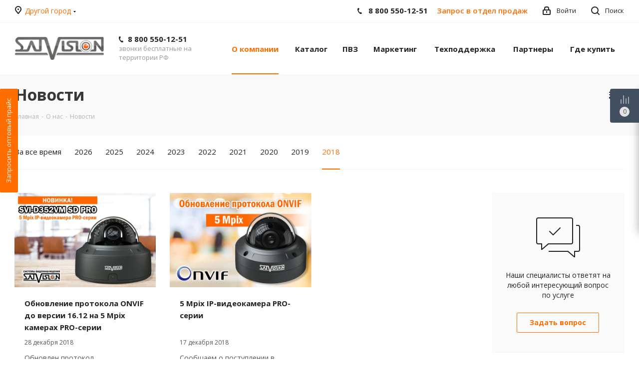

--- FILE ---
content_type: text/html; charset=UTF-8
request_url: https://satvision-cctv.ru/company/news/?year=2018&PAGEN_2=21&PAGEN_1=3
body_size: 32345
content:
<!DOCTYPE html>
<html xmlns="http://www.w3.org/1999/xhtml" xml:lang="ru" lang="ru" >
<head>
	<title>Новости</title>
	<meta name="viewport" content="initial-scale=1.0, width=device-width" />
	<meta name="HandheldFriendly" content="true" />
	<meta name="yes" content="yes" />
	<meta name="apple-mobile-web-app-status-bar-style" content="black" />
	<meta name="SKYPE_TOOLBAR" content="SKYPE_TOOLBAR_PARSER_COMPATIBLE" />
	<meta http-equiv="Content-Type" content="text/html; charset=UTF-8" />
<meta name="keywords" content="интернет-магазин, заказать, купить" />
<meta name="description" content="У нас вы найдете большой выбор систем видеонаблюдения по доступным ценам. Закажите прямо сейчас!" />
<script data-skip-moving="true">(function(w, d, n) {var cl = "bx-core";var ht = d.documentElement;var htc = ht ? ht.className : undefined;if (htc === undefined || htc.indexOf(cl) !== -1){return;}var ua = n.userAgent;if (/(iPad;)|(iPhone;)/i.test(ua)){cl += " bx-ios";}else if (/Windows/i.test(ua)){cl += ' bx-win';}else if (/Macintosh/i.test(ua)){cl += " bx-mac";}else if (/Linux/i.test(ua) && !/Android/i.test(ua)){cl += " bx-linux";}else if (/Android/i.test(ua)){cl += " bx-android";}cl += (/(ipad|iphone|android|mobile|touch)/i.test(ua) ? " bx-touch" : " bx-no-touch");cl += w.devicePixelRatio && w.devicePixelRatio >= 2? " bx-retina": " bx-no-retina";if (/AppleWebKit/.test(ua)){cl += " bx-chrome";}else if (/Opera/.test(ua)){cl += " bx-opera";}else if (/Firefox/.test(ua)){cl += " bx-firefox";}ht.className = htc ? htc + " " + cl : cl;})(window, document, navigator);</script>


<link href="https://fonts.googleapis.com/css?family=Open+Sans:300italic,400italic,600italic,700italic,800italic,400,300,500,600,700,800&subset=latin,cyrillic-ext"  rel="stylesheet" />
<link href="/bitrix/cache/css/s1/aspro_next/template_8d8022f76e87adc131bae4b394c9183c/template_8d8022f76e87adc131bae4b394c9183c_v1.css?1766042470997456"  data-template-style="true" rel="stylesheet" />




<script type="extension/settings" data-extension="currency.currency-core">{"region":"ru"}</script>



<link rel="shortcut icon" href="/favicon.ico?1738250369" type="image/x-icon" />
<link rel="apple-touch-icon" sizes="180x180" href="/upload/CNext/d58/web_clip.png" />
<link rel="alternate" type="application/rss+xml" title="rss" href="/company/news/rss/" />
<meta property="og:title" content="Новости" />
<meta property="og:type" content="website" />
<meta property="og:image" content="https://satvision-cctv.ru:443/upload/CNext/093/logo-satv.png" />
<link rel="image_src" href="https://satvision-cctv.ru:443/upload/CNext/093/logo-satv.png"  />
<meta property="og:url" content="https://satvision-cctv.ru:443/company/news/?year=2018&PAGEN_2=21&PAGEN_1=3" />
<meta property="og:description" content="У нас вы найдете большой выбор систем видеонаблюдения по доступным ценам. Закажите прямо сейчас!" />



		</head>
<body class=" site_s1 fill_bg_n" id="main">
	<div id="panel"></div>
	
	





				<!--'start_frame_cache_basketitems-component-block'-->												<div id="ajax_basket"></div>
					<!--'end_frame_cache_basketitems-component-block'-->				
			
	<div class="wrapper1   basket_fly basket_fill_DARK side_LEFT catalog_icons_N banner_auto  mheader-v1 header-v1 regions_Y fill_N footer-v1 front-vindex1 mfixed_N mfixed_view_always title-v3 with_phones">
		


		<div class="header_wrap visible-lg visible-md title-v3">
			<header id="header">
				<div class="top-block top-block-v1">
	<div class="maxwidth-theme">		
		<div class="wrapp_block">
			<div class="row">
									<div class="top-block-item col-md-2">
						<div class="top-description">
							<!--'start_frame_cache_header-regionality-block'-->
			<div class="region_wrapper">
			<div class="city_title">Ваш город</div>
			<div class="js_city_chooser colored" data-event="jqm" data-name="city_chooser_small" data-param-url="%2Fcompany%2Fnews%2F%3Fyear%3D2018%26PAGEN_2%3D21%26PAGEN_1%3D3" data-param-form_id="city_chooser">
				<span>Другой город</span><span class="arrow"><i></i></span>
			</div>
					</div>
	<!--'end_frame_cache_header-regionality-block'-->						</div>
					</div>
								<div class="top-block-item pull-left visible-lg">
					
						<!--'start_frame_cache_address-block1'-->		
												<div class="address twosmallfont inline-block">
						Центральный офис: Самара, ул. Санфировой, 95 к.1					</div>
							
				<!--'end_frame_cache_address-block1'-->		
					</div>
				<div class="top-block-item pull-right show-fixed top-ctrl">
					<button class="top-btn inline-search-show twosmallfont">
						<i class="svg inline  svg-inline-search" aria-hidden="true" ><svg xmlns="http://www.w3.org/2000/svg" width="17" height="17" viewBox="0 0 17 17">
  <defs>
    <style>
      .sscls-1 {
        fill: #222;
        fill-rule: evenodd;
      }
    </style>
  </defs>
  <path class="sscls-1" d="M7.5,0A7.5,7.5,0,1,1,0,7.5,7.5,7.5,0,0,1,7.5,0Zm0,2A5.5,5.5,0,1,1,2,7.5,5.5,5.5,0,0,1,7.5,2Z"/>
  <path class="sscls-1" d="M13.417,12.035l3.3,3.3a0.978,0.978,0,1,1-1.382,1.382l-3.3-3.3A0.978,0.978,0,0,1,13.417,12.035Z"/>
</svg>
</i>						<span class="dark-color">Поиск</span>
					</button>
				</div>
				<div class="top-block-item pull-right show-fixed top-ctrl">
					<div class="basket_wrap twosmallfont">
																</div>
				</div>
								<div class="top-block-item pull-right show-fixed top-ctrl">
					<div class="personal_wrap">
						<div class="personal top login twosmallfont">
							<a rel="nofollow" title="Мой кабинет" class="personal-link dark-color" href="//shop.satvision-cctv.ru/personal/"><i class="svg inline svg-inline-cabinet" aria-hidden="true" title="Мой кабинет"><svg xmlns="http://www.w3.org/2000/svg" width="16" height="17" viewBox="0 0 16 17"><defs><style>.loccls-1 {fill: #222; fill-rule: evenodd;}</style></defs><path class="loccls-1" d="M14,17H2a2,2,0,0,1-2-2V8A2,2,0,0,1,2,6H3V4A4,4,0,0,1,7,0H9a4,4,0,0,1,4,4V6h1a2,2,0,0,1,2,2v7A2,2,0,0,1,14,17ZM11,4A2,2,0,0,0,9,2H7A2,2,0,0,0,5,4V6h6V4Zm3,4H2v7H14V8ZM8,9a1,1,0,0,1,1,1v2a1,1,0,0,1-2,0V10A1,1,0,0,1,8,9Z"></path></svg></i><span class="wrap"><span class="name">Войти</span></span></a>
						</div>
					</div>
				</div>
									<div class="top-block-item pull-right">
						<div class="phone-block">
															<div class="inline-block">
									
						<!--'start_frame_cache_header-allphones-block1'-->		
											<!-- noindex -->
			<div class="phone">
				<i class="svg svg-phone"></i>
				<a rel="nofollow" href="tel:88005501251">8 800 550-12-51</a>
							</div>
			<!-- /noindex -->
					
				<!--'end_frame_cache_header-allphones-block1'-->		
									</div>
																						<div class="inline-block">
									<span class="callback-block animate-load twosmallfont colored" data-event="jqm" data-param-form_id="CALLBACK" data-name="callback">Запрос в отдел продаж</span>
								</div>
													</div>
					</div>
							</div>
		</div>
	</div>
</div>
<div class="header-wrapper topmenu-LIGHT">
	<div class="wrapper_inner">
		<div class="logo_and_menu-row">
			<div class="logo-row row">
				<div class="logo-block col-md-2 col-sm-3">
					<div class="logo">
						<a href="/"><img src="/upload/CNext/093/logo-satv.png" alt="" title="" /></a>					</div>
				</div>
				<div class="col-md-2 hidden-sm hidden-xs">
					<div class="top-description">
						<a href="tel:88005501251">8 800 550-12-51</a><br>
звонки бесплатные на территории РФ					</div>
				</div>
				<div class="col-md-8 menu-row">
					<div class="nav-main-collapse collapse in">
						<div class="menu-only">
							<nav class="mega-menu sliced">
									<div class="table-menu">
		<table>
			<tr>
									
										<td class="menu-item unvisible dropdown   active">
						<div class="wrap">
							<a class="dropdown-toggle" href="/company/">
								<div>
																		О компании									<div class="line-wrapper"><span class="line"></span></div>
								</div>
							</a>
															<span class="tail"></span>
								<ul class="dropdown-menu">
																																							<li class="  ">
																						<a href="/company/index.php" title="О нас"><span class="name">О нас</span></a>
																					</li>
																																							<li class="  ">
																						<a href="/company/mission/" title="Миссия компании"><span class="name">Миссия компании</span></a>
																					</li>
																																							<li class="  ">
																						<a href="/company/licenses/" title="Сертификаты качества"><span class="name">Сертификаты качества</span></a>
																					</li>
																																							<li class="  ">
																						<a href="/company/vacancy/" title="Вакансии"><span class="name">Вакансии</span></a>
																					</li>
																																							<li class="  ">
																						<a href="/company/podbor-personala/" title="Подбор персонала"><span class="name">Подбор персонала</span></a>
																					</li>
																																							<li class="  ">
																						<a href="/include/licenses_detail.php" title="Политика"><span class="name">Политика</span></a>
																					</li>
																	</ul>
													</div>
					</td>
									
										<td class="menu-item unvisible dropdown catalog wide_menu  ">
						<div class="wrap">
							<a class="dropdown-toggle" href="/catalog/">
								<div>
																		Каталог									<div class="line-wrapper"><span class="line"></span></div>
								</div>
							</a>
															<span class="tail"></span>
								<ul class="dropdown-menu">
																																							<li class="dropdown-submenu  has_img">
																								<div class="menu_img"><img src="/upload/resize_cache/iblock/0e3/qu22g2n9of9ess4x7scsg4mv0uu1rbmm/60_60_0/Glavnaya-AHD-registrator.png" alt="АНD видеорегистраторы" title="АНD видеорегистраторы" /></div>
																																		<a href="/catalog/and_videoregistratory/" title="АНD видеорегистраторы"><span class="name">АНD видеорегистраторы</span><span class="arrow"><i></i></span></a>
																																			<ul class="dropdown-menu toggle_menu">
																																									<li class="menu-item   ">
															<a href="/catalog/and_videoregistratory/4_kh_kanalnye/" title="4-х канальные"><span class="name">4-х канальные</span></a>
																													</li>
																																									<li class="menu-item   ">
															<a href="/catalog/and_videoregistratory/8_mi_kanalnye/" title="8-ми канальные"><span class="name">8-ми канальные</span></a>
																													</li>
																																									<li class="menu-item   ">
															<a href="/catalog/and_videoregistratory/16_ti_kanalnye/" title="16-ти канальные"><span class="name">16-ти канальные</span></a>
																													</li>
																																									<li class="menu-item   ">
															<a href="/catalog/and_videoregistratory/32_kh_kanalnye_2/" title="32-х канальные"><span class="name">32-х канальные</span></a>
																													</li>
																																						</ul>
																					</li>
																																							<li class="dropdown-submenu  has_img">
																								<div class="menu_img"><img src="/upload/resize_cache/iblock/6be/i3z3z12b2q49kty4ew9qllc5ulna7ato/60_60_0/Glavnaya-AHD-kamera.png" alt="AHD видеокамеры" title="AHD видеокамеры" /></div>
																																		<a href="/catalog/ahd_videokamery/" title="AHD видеокамеры"><span class="name">AHD видеокамеры</span><span class="arrow"><i></i></span></a>
																																			<ul class="dropdown-menu toggle_menu">
																																									<li class="menu-item   ">
															<a href="/catalog/ahd_videokamery/kupolnye_vnutrennie_kamery/" title="Купольные внутренние камеры"><span class="name">Купольные внутренние камеры</span></a>
																													</li>
																																									<li class="menu-item   ">
															<a href="/catalog/ahd_videokamery/kupolnye_antivandalnye_kamery/" title="Купольные антивандальные камеры"><span class="name">Купольные антивандальные камеры</span></a>
																													</li>
																																									<li class="menu-item   ">
															<a href="/catalog/ahd_videokamery/ulichnye_kamery/" title="Уличные камеры"><span class="name">Уличные камеры</span></a>
																													</li>
																																									<li class="menu-item   ">
															<a href="/catalog/ahd_videokamery/ptz/" title="PTZ"><span class="name">PTZ</span></a>
																													</li>
																																						</ul>
																					</li>
																																							<li class="dropdown-submenu  has_img">
																								<div class="menu_img"><img src="/upload/resize_cache/iblock/aa6/tfqg0p4zf74uszn1ddfm1xu7tyzy23n5/60_60_0/Glavnaya-IP-registrator.png" alt="IP видеорегистраторы" title="IP видеорегистраторы" /></div>
																																		<a href="/catalog/ip_videoregistratory/" title="IP видеорегистраторы"><span class="name">IP видеорегистраторы</span><span class="arrow"><i></i></span></a>
																																			<ul class="dropdown-menu toggle_menu">
																																									<li class="menu-item   ">
															<a href="/catalog/ip_videoregistratory/4_kh_kanalnye_1/" title="4-х канальные"><span class="name">4-х канальные</span></a>
																													</li>
																																									<li class="menu-item   ">
															<a href="/catalog/ip_videoregistratory/8_mi_kanalnye_1/" title="8-ми канальные"><span class="name">8-ми канальные</span></a>
																													</li>
																																									<li class="menu-item   ">
															<a href="/catalog/ip_videoregistratory/16_ti_kanalnye_1/" title="16-ти канальные"><span class="name">16-ти канальные</span></a>
																													</li>
																																									<li class="menu-item   ">
															<a href="/catalog/ip_videoregistratory/32_kh_kanalnye/" title="32-х канальные"><span class="name">32-х канальные</span></a>
																													</li>
																																									<li class="menu-item   ">
															<a href="/catalog/ip_videoregistratory/64_kh_kanalnye/" title="64-х канальные"><span class="name">64-х канальные</span></a>
																													</li>
																																						</ul>
																					</li>
																																							<li class="dropdown-submenu  has_img">
																								<div class="menu_img"><img src="/upload/resize_cache/iblock/f37/lyx9vjxj00m2nidcfwegxh0sgey6rcl4/60_60_0/Glavnaya-IP-kamera.png" alt="IP видеокамеры" title="IP видеокамеры" /></div>
																																		<a href="/catalog/ip_videokamery/" title="IP видеокамеры"><span class="name">IP видеокамеры</span><span class="arrow"><i></i></span></a>
																																			<ul class="dropdown-menu toggle_menu">
																																									<li class="menu-item   ">
															<a href="/catalog/ip_videokamery/wi_fi_kamery/" title="Wi-Fi камеры"><span class="name">Wi-Fi камеры</span></a>
																													</li>
																																									<li class="menu-item   ">
															<a href="/catalog/ip_videokamery/kupolnye_kamery/" title="Купольные камеры"><span class="name">Купольные камеры</span></a>
																													</li>
																																									<li class="menu-item   ">
															<a href="/catalog/ip_videokamery/ulichnye_kamery_1/" title="Уличные камеры"><span class="name">Уличные камеры</span></a>
																													</li>
																																									<li class="menu-item   ">
															<a href="/catalog/ip_videokamery/fisheye_kamery/" title="Fisheye камеры"><span class="name">Fisheye камеры</span></a>
																													</li>
																																									<li class="menu-item   ">
															<a href="/catalog/ip_videokamery/ip_ptz/" title="IP PTZ"><span class="name">IP PTZ</span></a>
																													</li>
																																									<li class="menu-item   ">
															<a href="/catalog/ip_videokamery/rossiyskoe_proizvodstvo/" title="Российское производство"><span class="name">Российское производство</span></a>
																													</li>
																																						</ul>
																					</li>
																																							<li class="dropdown-submenu  has_img">
																								<div class="menu_img"><img src="/upload/resize_cache/iblock/93c/nc5ekh9axv92jczez89twn3ubtdd5w26/60_60_0/Glavnaya-SP.png" alt="Проектное оборудование" title="Проектное оборудование" /></div>
																																		<a href="/catalog/proektnoe_oborudovanie/" title="Проектное оборудование"><span class="name">Проектное оборудование</span><span class="arrow"><i></i></span></a>
																																			<ul class="dropdown-menu toggle_menu">
																																									<li class="menu-item  dropdown-submenu ">
															<a href="/catalog/proektnoe_oborudovanie/ip_videokamery_1/" title="SP-серия"><span class="name">SP-серия</span></a>
																															<ul class="dropdown-menu">
																																			<li class="menu-item ">
																			<a href="/catalog/proektnoe_oborudovanie/ip_videokamery_1/ip_videokamery_2/" title="IP-видеокамеры"><span class="name">IP-видеокамеры</span></a>
																		</li>
																																			<li class="menu-item ">
																			<a href="/catalog/proektnoe_oborudovanie/ip_videokamery_1/ip_videoregistratory_1/" title="IP-видеорегистраторы"><span class="name">IP-видеорегистраторы</span></a>
																		</li>
																																	</ul>
																
																													</li>
																																									<li class="menu-item   ">
															<a href="/catalog/proektnoe_oborudovanie/pod_proekt/" title="Под проект"><span class="name">Под проект</span></a>
																													</li>
																																									<li class="menu-item   ">
															<a href="/catalog/proektnoe_oborudovanie/snyato_s_proizvodstva_9/" title="Снято с производства"><span class="name">Снято с производства</span></a>
																													</li>
																																						</ul>
																					</li>
																																							<li class="dropdown-submenu  has_img">
																								<div class="menu_img"><img src="/upload/resize_cache/iblock/ad0/misj948xh5svppqso7lm2ve6883w85gm/60_60_0/Glavnaya-PO.png" alt="Программное обеспечение" title="Программное обеспечение" /></div>
																																		<a href="/catalog/programmnoe_obespechenie/" title="Программное обеспечение"><span class="name">Программное обеспечение</span><span class="arrow"><i></i></span></a>
																																			<ul class="dropdown-menu toggle_menu">
																																									<li class="menu-item   ">
															<a href="/catalog/programmnoe_obespechenie/litsenzii_satvision_smart_systems/" title="Лицензии SATVISION Smart Systems"><span class="name">Лицензии SATVISION Smart Systems</span></a>
																													</li>
																																									<li class="menu-item   ">
															<a href="/catalog/programmnoe_obespechenie/moduli_analitiki/" title="Модули аналитики"><span class="name">Модули аналитики</span></a>
																													</li>
																																									<li class="menu-item   ">
															<a href="/catalog/programmnoe_obespechenie/raspoznavanie_avtomobilnykh_nomerov/" title="Распознавание автомобильных номеров"><span class="name">Распознавание автомобильных номеров</span></a>
																													</li>
																																									<li class="menu-item   ">
															<a href="/catalog/programmnoe_obespechenie/raspoznavanie_lits/" title="Распознавание лиц"><span class="name">Распознавание лиц</span></a>
																													</li>
																																						</ul>
																					</li>
																																							<li class="dropdown-submenu  has_img">
																								<div class="menu_img"><img src="/upload/resize_cache/iblock/391/f8x26t2sxfcmciq4alvtm97le0sqbab6/60_60_0/Glavnaya-servery.png" alt="IP видеосервер" title="IP видеосервер" /></div>
																																		<a href="/catalog/ip_videoserver/" title="IP видеосервер"><span class="name">IP видеосервер</span><span class="arrow"><i></i></span></a>
																																			<ul class="dropdown-menu toggle_menu">
																																									<li class="menu-item   ">
															<a href="/catalog/ip_videoserver/servera_dlya_ip_videokamer/" title="Сервера для IP видеокамер"><span class="name">Сервера для IP видеокамер</span></a>
																													</li>
																																									<li class="menu-item   ">
															<a href="/catalog/ip_videoserver/dopolnitelnoe_oborudovanie_1/" title="Дополнительное оборудование"><span class="name">Дополнительное оборудование</span></a>
																													</li>
																																						</ul>
																					</li>
																																							<li class="dropdown-submenu  has_img">
																								<div class="menu_img"><img src="/upload/resize_cache/iblock/2d2/8zp3zp6ibmfo4a0d8g1zcyfj3wrn4h86/60_60_0/Glavnaya-domofoniya.png" alt="Домофония" title="Домофония" /></div>
																																		<a href="/catalog/domofoniya/" title="Домофония"><span class="name">Домофония</span><span class="arrow"><i></i></span></a>
																																			<ul class="dropdown-menu toggle_menu">
																																									<li class="menu-item   ">
															<a href="/catalog/domofoniya/ahd_domofony/" title="AHD домофоны"><span class="name">AHD домофоны</span></a>
																													</li>
																																									<li class="menu-item   ">
															<a href="/catalog/domofoniya/ip_domofony/" title="IP домофоны"><span class="name">IP домофоны</span></a>
																													</li>
																																									<li class="menu-item   ">
															<a href="/catalog/domofoniya/analogovye_domofony/" title="Аналоговые домофоны"><span class="name">Аналоговые домофоны</span></a>
																													</li>
																																									<li class="menu-item   ">
															<a href="/catalog/domofoniya/analogovye_vyzyvnye_paneli/" title="Аналоговые вызывные панели"><span class="name">Аналоговые вызывные панели</span></a>
																													</li>
																																									<li class="menu-item   ">
															<a href="/catalog/domofoniya/ahd_vyzyvnye_paneli/" title="AHD вызывные панели"><span class="name">AHD вызывные панели</span></a>
																													</li>
																																									<li class="menu-item   ">
															<a href="/catalog/domofoniya/ip_vyzyvnye_paneli/" title="IP вызывные панели"><span class="name">IP вызывные панели</span></a>
																													</li>
																																						</ul>
																					</li>
																																							<li class="dropdown-submenu  has_img">
																								<div class="menu_img"><img src="/upload/resize_cache/iblock/58b/x9kwk4zge19k2vz21lyp7ebr7abu8kmw/60_60_0/Glavnaya-kabel.png" alt="Кабель" title="Кабель" /></div>
																																		<a href="/catalog/kabel/" title="Кабель"><span class="name">Кабель</span><span class="arrow"><i></i></span></a>
																																			<ul class="dropdown-menu toggle_menu">
																																									<li class="menu-item   ">
															<a href="/catalog/kabel/kabel_dlya_videonablyudeniya/" title="Кабель для видеонаблюдения"><span class="name">Кабель для видеонаблюдения</span></a>
																													</li>
																																									<li class="menu-item   ">
															<a href="/catalog/kabel/informatsionnyy_kabel/" title="Информационный кабель"><span class="name">Информационный кабель</span></a>
																													</li>
																																									<li class="menu-item   ">
															<a href="/catalog/kabel/koaksialnyy_kabel/" title="Коаксиальный кабель"><span class="name">Коаксиальный кабель</span></a>
																													</li>
																																						</ul>
																					</li>
																																							<li class="dropdown-submenu  has_img">
																								<div class="menu_img"><img src="/upload/resize_cache/iblock/9c7/597m14dadxkhq4nx9ni9nqk1zzx1ctkf/60_60_0/Glavnaya-aksessuary.png" alt="Аксессуары для видеонаблюдения" title="Аксессуары для видеонаблюдения" /></div>
																																		<a href="/catalog/aksessuary_dlya_videonablyudeniya/" title="Аксессуары для видеонаблюдения"><span class="name">Аксессуары для видеонаблюдения</span><span class="arrow"><i></i></span></a>
																																			<ul class="dropdown-menu toggle_menu">
																																									<li class="menu-item   ">
															<a href="/catalog/aksessuary_dlya_videonablyudeniya/wi_fi_tochka/" title="Wi-Fi мост"><span class="name">Wi-Fi мост</span></a>
																													</li>
																																									<li class="menu-item   ">
															<a href="/catalog/aksessuary_dlya_videonablyudeniya/avtonomnyy_komplekt/" title="Автономный комплект"><span class="name">Автономный комплект</span></a>
																													</li>
																																									<li class="menu-item   ">
															<a href="/catalog/aksessuary_dlya_videonablyudeniya/grozozashchita/" title="Грозозащита"><span class="name">Грозозащита</span></a>
																													</li>
																																									<li class="menu-item   ">
															<a href="/catalog/aksessuary_dlya_videonablyudeniya/kronshteyny_i_krepleniya/" title="Кронштейны и крепления"><span class="name">Кронштейны и крепления</span></a>
																													</li>
																																									<li class="menu-item   ">
															<a href="/catalog/aksessuary_dlya_videonablyudeniya/perekhodniki/" title="Переходники"><span class="name">Переходники</span></a>
																													</li>
																																									<li class="menu-item   ">
															<a href="/catalog/aksessuary_dlya_videonablyudeniya/poe_kommutatory/" title="Коммутаторы"><span class="name">Коммутаторы</span></a>
																													</li>
																																									<li class="menu-item   ">
															<a href="/catalog/aksessuary_dlya_videonablyudeniya/prozhektory_2/" title="Прожекторы"><span class="name">Прожекторы</span></a>
																													</li>
																																									<li class="menu-item   ">
															<a href="/catalog/aksessuary_dlya_videonablyudeniya/razdeliteli_signala/" title="External PoE"><span class="name">External PoE</span></a>
																													</li>
																																									<li class="menu-item   ">
															<a href="/catalog/aksessuary_dlya_videonablyudeniya/mikrofony/" title="Микрофоны"><span class="name">Микрофоны</span></a>
																													</li>
																																									<li class="menu-item   ">
															<a href="/catalog/aksessuary_dlya_videonablyudeniya/obektivy_1/" title="Объективы"><span class="name">Объективы</span></a>
																													</li>
																																									<li class="menu-item collapsed  ">
															<a href="/catalog/aksessuary_dlya_videonablyudeniya/priemoperedatchiki/" title="Приемопередатчики"><span class="name">Приемопередатчики</span></a>
																													</li>
																																									<li class="menu-item collapsed  ">
															<a href="/catalog/aksessuary_dlya_videonablyudeniya/bloki_pitaniya/" title="Блоки питания"><span class="name">Блоки питания</span></a>
																													</li>
																																									<li class="menu-item collapsed  ">
															<a href="/catalog/aksessuary_dlya_videonablyudeniya/bloki_bespereboynogo_pitaniya/" title="Блоки бесперебойного питания"><span class="name">Блоки бесперебойного питания</span></a>
																													</li>
																																									<li class="menu-item collapsed  ">
															<a href="/catalog/aksessuary_dlya_videonablyudeniya/satabox/" title="SATABOX"><span class="name">SATABOX</span></a>
																													</li>
																																									<li class="menu-item collapsed  ">
															<a href="/catalog/aksessuary_dlya_videonablyudeniya/razemy/" title="Разъемы"><span class="name">Разъемы</span></a>
																													</li>
																																									<li class="menu-item collapsed  ">
															<a href="/catalog/aksessuary_dlya_videonablyudeniya/germokorobki/" title="Гермокоробки"><span class="name">Гермокоробки</span></a>
																													</li>
																																								<li><span class="colored more_items with_dropdown">Ещё</span></li>
																									</ul>
																					</li>
																																							<li class="dropdown-submenu  has_img">
																								<div class="menu_img"><img src="/upload/resize_cache/iblock/102/fpikc8j0cbjy8x9eimndzyv88f5rujzp/60_60_0/Glavnaya-GSM.png" alt="GSM сигнализация" title="GSM сигнализация" /></div>
																																		<a href="/catalog/gsm_signalizaciya/" title="GSM сигнализация"><span class="name">GSM сигнализация</span><span class="arrow"><i></i></span></a>
																																			<ul class="dropdown-menu toggle_menu">
																																									<li class="menu-item   ">
															<a href="/catalog/gsm_signalizaciya/gsm_signalizatsiya/" title="Cигнализация GSM"><span class="name">Cигнализация GSM</span></a>
																													</li>
																																						</ul>
																					</li>
																																							<li class="dropdown-submenu  has_img">
																								<div class="menu_img"><img src="/upload/resize_cache/iblock/5a6/nlji5r283tvhuw7fh50ucr7y863d1yk7/60_60_0/Glavnaya-OLD.png" alt="Оборудование, снятое с производства" title="Оборудование, снятое с производства" /></div>
																																		<a href="/catalog/oborudovanie_snyatoe_s_proizvodstva/" title="Оборудование, снятое с производства"><span class="name">Оборудование, снятое с производства</span><span class="arrow"><i></i></span></a>
																																			<ul class="dropdown-menu toggle_menu">
																																									<li class="menu-item   ">
															<a href="/catalog/oborudovanie_snyatoe_s_proizvodstva/snyato_s_proizvodstva_1/" title="AHD-видеокамеры"><span class="name">AHD-видеокамеры</span></a>
																													</li>
																																									<li class="menu-item   ">
															<a href="/catalog/oborudovanie_snyatoe_s_proizvodstva/snyato_s_proizvodstva_5/" title="AHD-видеорегистраторы"><span class="name">AHD-видеорегистраторы</span></a>
																													</li>
																																									<li class="menu-item   ">
															<a href="/catalog/oborudovanie_snyatoe_s_proizvodstva/snyato_s_proizvodstva_2/" title="IP-видеокамеры"><span class="name">IP-видеокамеры</span></a>
																													</li>
																																									<li class="menu-item   ">
															<a href="/catalog/oborudovanie_snyatoe_s_proizvodstva/snyato_s_proizvodstva/" title="IP-видеорегистраторы"><span class="name">IP-видеорегистраторы</span></a>
																													</li>
																																									<li class="menu-item   ">
															<a href="/catalog/oborudovanie_snyatoe_s_proizvodstva/snyato_s_proizvodstva_4/" title="Аксессуары"><span class="name">Аксессуары</span></a>
																													</li>
																																									<li class="menu-item   ">
															<a href="/catalog/oborudovanie_snyatoe_s_proizvodstva/snyato_s_proizvodstva_3/" title="Домофония"><span class="name">Домофония</span></a>
																													</li>
																																									<li class="menu-item   ">
															<a href="/catalog/oborudovanie_snyatoe_s_proizvodstva/snyato_s_proizvodstva_8/" title="Кабель"><span class="name">Кабель</span></a>
																													</li>
																																									<li class="menu-item   ">
															<a href="/catalog/oborudovanie_snyatoe_s_proizvodstva/wi_fi_videokamery/" title="Wi-Fi-видеокамеры"><span class="name">Wi-Fi-видеокамеры</span></a>
																													</li>
																																									<li class="menu-item   ">
															<a href="/catalog/oborudovanie_snyatoe_s_proizvodstva/snyato_s_proizvodstva_7/" title="GSM-сигнализация"><span class="name">GSM-сигнализация</span></a>
																													</li>
																																						</ul>
																					</li>
																	</ul>
													</div>
					</td>
									
										<td class="menu-item unvisible    ">
						<div class="wrap">
							<a class="" href="/blog/tekhnologii/oborudovanie-dlya-pvz-punkty-vydachi-zakazov/">
								<div>
																		ПВЗ									<div class="line-wrapper"><span class="line"></span></div>
								</div>
							</a>
													</div>
					</td>
									
										<td class="menu-item unvisible dropdown   ">
						<div class="wrap">
							<a class="dropdown-toggle" href="/marketing/">
								<div>
																		Маркетинг									<div class="line-wrapper"><span class="line"></span></div>
								</div>
							</a>
															<span class="tail"></span>
								<ul class="dropdown-menu">
																																							<li class="  ">
																						<a href="/marketing/case-studies-partners/" title="Кейсы партнеров"><span class="name">Кейсы партнеров</span></a>
																					</li>
																																							<li class="  ">
																						<a href="/base/blog/tekhnologii/" title="Публикации"><span class="name">Публикации</span></a>
																					</li>
																																							<li class="  ">
																						<a href="/company/video/" title="Видеопрезентации"><span class="name">Видеопрезентации</span></a>
																					</li>
																																							<li class="  ">
																						<a href="/marketing/prezentatsii/" title="Презентации"><span class="name">Презентации</span></a>
																					</li>
																																							<li class="  ">
																						<a href="/marketing/katalogi-v-pdf/" title="Каталоги в pdf"><span class="name">Каталоги в pdf</span></a>
																					</li>
																																							<li class="  ">
																						<a href="/marketing/listovki/" title="Листовки и плакаты"><span class="name">Листовки и плакаты</span></a>
																					</li>
																																							<li class="  ">
																						<a href="/marketing/listovki719/" title="HTML-рассылки"><span class="name">HTML-рассылки</span></a>
																					</li>
																																							<li class="dropdown-submenu  ">
																						<a href="/marketing/listovki587/" title="Маркетинг для партнёров"><span class="name">Маркетинг для партнёров</span><span class="arrow"><i></i></span></a>
																																			<ul class="dropdown-menu toggle_menu">
																																									<li class="menu-item   ">
															<a href="/marketing/vizitki/" title="Визитки"><span class="name">Визитки</span></a>
																													</li>
																																									<li class="menu-item   ">
															<a href="/marketing/katalog/" title="Каталог"><span class="name">Каталог</span></a>
																													</li>
																																									<li class="menu-item   ">
															<a href="/marketing/listovki-po-oborudovaniyu/" title="Листовки по оборудованию"><span class="name">Листовки по оборудованию</span></a>
																													</li>
																																									<li class="menu-item   ">
															<a href="/marketing/listovki-dlya-rasprodazhi/" title="Листовки для распродажи"><span class="name">Листовки для распродажи</span></a>
																													</li>
																																									<li class="menu-item   ">
															<a href="/marketing/nakleyka-vedetsya-videonablyudenie/" title="Наклейка ведется видеонаблюдение"><span class="name">Наклейка ведется видеонаблюдение</span></a>
																													</li>
																																									<li class="menu-item   ">
															<a href="/marketing/nakleyki-tovar-v-puti/" title="Наклейки Товар в пути"><span class="name">Наклейки Товар в пути</span></a>
																													</li>
																																									<li class="menu-item   ">
															<a href="/marketing/banner-6kh3-m/" title="Баннер 6х3 м"><span class="name">Баннер 6х3 м</span></a>
																													</li>
																																									<li class="menu-item   ">
															<a href="/marketing/banner-peretyag/" title="Баннер перетяг"><span class="name">Баннер перетяг</span></a>
																													</li>
																																									<li class="menu-item   ">
															<a href="/marketing/rezhim-raboty/" title="Режим работы"><span class="name">Режим работы</span></a>
																													</li>
																																									<li class="menu-item   ">
															<a href="/marketing/rollap/" title="Роллап"><span class="name">Роллап</span></a>
																													</li>
																																									<li class="menu-item collapsed  ">
															<a href="/marketing/shtender/" title="Штендер"><span class="name">Штендер</span></a>
																													</li>
																																									<li class="menu-item collapsed  ">
															<a href="/marketing/stendy-informatsii/" title="Стенды информации"><span class="name">Стенды информации</span></a>
																													</li>
																																									<li class="menu-item collapsed  ">
															<a href="/marketing/plakaty-imidzhevye/" title="Плакаты имиджевые"><span class="name">Плакаты имиджевые</span></a>
																													</li>
																																						</ul>
																					</li>
																																							<li class="  ">
																						<a href="/marketing/plakaty1209/" title="Стенд Satvision"><span class="name">Стенд Satvision</span></a>
																					</li>
																																							<li class="  ">
																						<a href="/marketing/oblako/" title="Облачное хранилище"><span class="name">Облачное хранилище</span></a>
																					</li>
																	</ul>
													</div>
					</td>
									
										<td class="menu-item unvisible dropdown   ">
						<div class="wrap">
							<a class="dropdown-toggle" href="/base/">
								<div>
																		Техподдержка									<div class="line-wrapper"><span class="line"></span></div>
								</div>
							</a>
															<span class="tail"></span>
								<ul class="dropdown-menu">
																																							<li class="  ">
																						<a href="https://shop.satvision-cctv.ru/base/support/" title="Чат с техподдержкой"><span class="name">Чат с техподдержкой</span></a>
																					</li>
																																							<li class="  ">
																						<a href="/base/faq/" title="Часто задаваемые вопросы"><span class="name">Часто задаваемые вопросы</span></a>
																					</li>
																																							<li class="  ">
																						<a href="/base/instructions/" title="Инструкции и ПО"><span class="name">Инструкции и ПО</span></a>
																					</li>
																																							<li class="  ">
																						<a href="/base/hdd/" title="Калькулятор HDD"><span class="name">Калькулятор HDD</span></a>
																					</li>
																																							<li class="dropdown-submenu  ">
																						<a href="/base/SatvisionSmartSystems/" title="SatvisionSmartSystems"><span class="name">SatvisionSmartSystems</span><span class="arrow"><i></i></span></a>
																																			<ul class="dropdown-menu toggle_menu">
																																									<li class="menu-item   ">
															<a href="/base/instructions/608/" title="Программное обеспечение"><span class="name">Программное обеспечение</span></a>
																													</li>
																																									<li class="menu-item   ">
															<a href="/base/SatvisionSmartSystems/ActivationSatvSS/" title="Активация SatvSS"><span class="name">Активация SatvSS</span></a>
																													</li>
																																									<li class="menu-item   ">
															<a href="/base/SatvisionSmartSystems/ActivationSatvSSLT/" title="Активация SatvSS LT"><span class="name">Активация SatvSS LT</span></a>
																													</li>
																																									<li class="menu-item   ">
															<a href="/base/SatvisionSmartSystems/CalculatorSatvSS/" title="Калькулятор SatvSS"><span class="name">Калькулятор SatvSS</span></a>
																													</li>
																																									<li class="menu-item   ">
															<a href="/base/calculators/raschet-servera.php" title="Расчет сервера"><span class="name">Расчет сервера</span></a>
																													</li>
																																						</ul>
																					</li>
																																							<li class="  ">
																						<a href="https://www.ipeye.ru/tarify" title="Калькулятор IPEYE"><span class="name">Калькулятор IPEYE</span></a>
																					</li>
																																							<li class="  ">
																						<a href="/base/satvision-school/" title="Satvision University"><span class="name">Satvision University</span></a>
																					</li>
																																							<li class="  ">
																						<a href="/base/demo-stand/" title="Демо-стенд"><span class="name">Демо-стенд</span></a>
																					</li>
																																							<li class="  ">
																						<a href="/base/sbros-parolya/" title="Сброс пароля"><span class="name">Сброс пароля</span></a>
																					</li>
																																							<li class="  ">
																						<a href="/base/service-centr/" title="Сервисный центр"><span class="name">Сервисный центр</span></a>
																					</li>
																	</ul>
													</div>
					</td>
									
										<td class="menu-item unvisible dropdown   ">
						<div class="wrap">
							<a class="dropdown-toggle" href="/partners/">
								<div>
																		Партнеры									<div class="line-wrapper"><span class="line"></span></div>
								</div>
							</a>
															<span class="tail"></span>
								<ul class="dropdown-menu">
																																							<li class="  ">
																						<a href="/partners/become/" title="Стать партнером"><span class="name">Стать партнером</span></a>
																					</li>
																																							<li class="  ">
																						<a href="/partners/request-prices/" title="Запрос партнерской цены"><span class="name">Запрос партнерской цены</span></a>
																					</li>
																																							<li class="  ">
																						<a href="/partners/list/" title="Список партнеров"><span class="name">Список партнеров</span></a>
																					</li>
																	</ul>
													</div>
					</td>
									
										<td class="menu-item unvisible    ">
						<div class="wrap">
							<a class="" href="/contacts/">
								<div>
																		Где купить									<div class="line-wrapper"><span class="line"></span></div>
								</div>
							</a>
													</div>
					</td>
				
				<td class="menu-item dropdown js-dropdown nosave unvisible">
					<div class="wrap">
						<a class="dropdown-toggle more-items" href="#">
							<span>Ещё</span>
						</a>
						<span class="tail"></span>
						<ul class="dropdown-menu"></ul>
					</div>
				</td>

			</tr>
		</table>
	</div>
							</nav>
						</div>
					</div>
				</div>
			</div>		</div>
	</div>
	<div class="line-row visible-xs"></div>
</div>			</header>
		</div>
		


					<div id="headerfixed">
				<div class="maxwidth-theme">
	<div class="logo-row v2 row margin0 menu-row">
		<div class="inner-table-block nopadding logo-block">
			<div class="logo">
				<a href="/"><img src="/upload/CNext/093/logo-satv.png" alt="" title="" /></a>			</div>
		</div>
		<div class="inner-table-block menu-block">
			<div class="navs table-menu js-nav">
				<nav class="mega-menu sliced">
						<div class="table-menu">
		<table>
			<tr>
									
										<td class="menu-item unvisible dropdown   active">
						<div class="wrap">
							<a class="dropdown-toggle" href="/company/">
								<div>
																		О компании									<div class="line-wrapper"><span class="line"></span></div>
								</div>
							</a>
															<span class="tail"></span>
								<ul class="dropdown-menu">
																																							<li class="  ">
																						<a href="/company/index.php" title="О нас"><span class="name">О нас</span></a>
																					</li>
																																							<li class="  ">
																						<a href="/company/mission/" title="Миссия компании"><span class="name">Миссия компании</span></a>
																					</li>
																																							<li class="  ">
																						<a href="/company/licenses/" title="Сертификаты качества"><span class="name">Сертификаты качества</span></a>
																					</li>
																																							<li class="  ">
																						<a href="/company/vacancy/" title="Вакансии"><span class="name">Вакансии</span></a>
																					</li>
																																							<li class="  ">
																						<a href="/company/podbor-personala/" title="Подбор персонала"><span class="name">Подбор персонала</span></a>
																					</li>
																																							<li class="  ">
																						<a href="/include/licenses_detail.php" title="Политика"><span class="name">Политика</span></a>
																					</li>
																	</ul>
													</div>
					</td>
									
										<td class="menu-item unvisible dropdown catalog wide_menu  ">
						<div class="wrap">
							<a class="dropdown-toggle" href="/catalog/">
								<div>
																		Каталог									<div class="line-wrapper"><span class="line"></span></div>
								</div>
							</a>
															<span class="tail"></span>
								<ul class="dropdown-menu">
																																							<li class="dropdown-submenu  has_img">
																								<div class="menu_img"><img src="/upload/resize_cache/iblock/0e3/qu22g2n9of9ess4x7scsg4mv0uu1rbmm/60_60_0/Glavnaya-AHD-registrator.png" alt="АНD видеорегистраторы" title="АНD видеорегистраторы" /></div>
																																		<a href="/catalog/and_videoregistratory/" title="АНD видеорегистраторы"><span class="name">АНD видеорегистраторы</span><span class="arrow"><i></i></span></a>
																																			<ul class="dropdown-menu toggle_menu">
																																									<li class="menu-item   ">
															<a href="/catalog/and_videoregistratory/4_kh_kanalnye/" title="4-х канальные"><span class="name">4-х канальные</span></a>
																													</li>
																																									<li class="menu-item   ">
															<a href="/catalog/and_videoregistratory/8_mi_kanalnye/" title="8-ми канальные"><span class="name">8-ми канальные</span></a>
																													</li>
																																									<li class="menu-item   ">
															<a href="/catalog/and_videoregistratory/16_ti_kanalnye/" title="16-ти канальные"><span class="name">16-ти канальные</span></a>
																													</li>
																																									<li class="menu-item   ">
															<a href="/catalog/and_videoregistratory/32_kh_kanalnye_2/" title="32-х канальные"><span class="name">32-х канальные</span></a>
																													</li>
																																						</ul>
																					</li>
																																							<li class="dropdown-submenu  has_img">
																								<div class="menu_img"><img src="/upload/resize_cache/iblock/6be/i3z3z12b2q49kty4ew9qllc5ulna7ato/60_60_0/Glavnaya-AHD-kamera.png" alt="AHD видеокамеры" title="AHD видеокамеры" /></div>
																																		<a href="/catalog/ahd_videokamery/" title="AHD видеокамеры"><span class="name">AHD видеокамеры</span><span class="arrow"><i></i></span></a>
																																			<ul class="dropdown-menu toggle_menu">
																																									<li class="menu-item   ">
															<a href="/catalog/ahd_videokamery/kupolnye_vnutrennie_kamery/" title="Купольные внутренние камеры"><span class="name">Купольные внутренние камеры</span></a>
																													</li>
																																									<li class="menu-item   ">
															<a href="/catalog/ahd_videokamery/kupolnye_antivandalnye_kamery/" title="Купольные антивандальные камеры"><span class="name">Купольные антивандальные камеры</span></a>
																													</li>
																																									<li class="menu-item   ">
															<a href="/catalog/ahd_videokamery/ulichnye_kamery/" title="Уличные камеры"><span class="name">Уличные камеры</span></a>
																													</li>
																																									<li class="menu-item   ">
															<a href="/catalog/ahd_videokamery/ptz/" title="PTZ"><span class="name">PTZ</span></a>
																													</li>
																																						</ul>
																					</li>
																																							<li class="dropdown-submenu  has_img">
																								<div class="menu_img"><img src="/upload/resize_cache/iblock/aa6/tfqg0p4zf74uszn1ddfm1xu7tyzy23n5/60_60_0/Glavnaya-IP-registrator.png" alt="IP видеорегистраторы" title="IP видеорегистраторы" /></div>
																																		<a href="/catalog/ip_videoregistratory/" title="IP видеорегистраторы"><span class="name">IP видеорегистраторы</span><span class="arrow"><i></i></span></a>
																																			<ul class="dropdown-menu toggle_menu">
																																									<li class="menu-item   ">
															<a href="/catalog/ip_videoregistratory/4_kh_kanalnye_1/" title="4-х канальные"><span class="name">4-х канальные</span></a>
																													</li>
																																									<li class="menu-item   ">
															<a href="/catalog/ip_videoregistratory/8_mi_kanalnye_1/" title="8-ми канальные"><span class="name">8-ми канальные</span></a>
																													</li>
																																									<li class="menu-item   ">
															<a href="/catalog/ip_videoregistratory/16_ti_kanalnye_1/" title="16-ти канальные"><span class="name">16-ти канальные</span></a>
																													</li>
																																									<li class="menu-item   ">
															<a href="/catalog/ip_videoregistratory/32_kh_kanalnye/" title="32-х канальные"><span class="name">32-х канальные</span></a>
																													</li>
																																									<li class="menu-item   ">
															<a href="/catalog/ip_videoregistratory/64_kh_kanalnye/" title="64-х канальные"><span class="name">64-х канальные</span></a>
																													</li>
																																						</ul>
																					</li>
																																							<li class="dropdown-submenu  has_img">
																								<div class="menu_img"><img src="/upload/resize_cache/iblock/f37/lyx9vjxj00m2nidcfwegxh0sgey6rcl4/60_60_0/Glavnaya-IP-kamera.png" alt="IP видеокамеры" title="IP видеокамеры" /></div>
																																		<a href="/catalog/ip_videokamery/" title="IP видеокамеры"><span class="name">IP видеокамеры</span><span class="arrow"><i></i></span></a>
																																			<ul class="dropdown-menu toggle_menu">
																																									<li class="menu-item   ">
															<a href="/catalog/ip_videokamery/wi_fi_kamery/" title="Wi-Fi камеры"><span class="name">Wi-Fi камеры</span></a>
																													</li>
																																									<li class="menu-item   ">
															<a href="/catalog/ip_videokamery/kupolnye_kamery/" title="Купольные камеры"><span class="name">Купольные камеры</span></a>
																													</li>
																																									<li class="menu-item   ">
															<a href="/catalog/ip_videokamery/ulichnye_kamery_1/" title="Уличные камеры"><span class="name">Уличные камеры</span></a>
																													</li>
																																									<li class="menu-item   ">
															<a href="/catalog/ip_videokamery/fisheye_kamery/" title="Fisheye камеры"><span class="name">Fisheye камеры</span></a>
																													</li>
																																									<li class="menu-item   ">
															<a href="/catalog/ip_videokamery/ip_ptz/" title="IP PTZ"><span class="name">IP PTZ</span></a>
																													</li>
																																									<li class="menu-item   ">
															<a href="/catalog/ip_videokamery/rossiyskoe_proizvodstvo/" title="Российское производство"><span class="name">Российское производство</span></a>
																													</li>
																																						</ul>
																					</li>
																																							<li class="dropdown-submenu  has_img">
																								<div class="menu_img"><img src="/upload/resize_cache/iblock/93c/nc5ekh9axv92jczez89twn3ubtdd5w26/60_60_0/Glavnaya-SP.png" alt="Проектное оборудование" title="Проектное оборудование" /></div>
																																		<a href="/catalog/proektnoe_oborudovanie/" title="Проектное оборудование"><span class="name">Проектное оборудование</span><span class="arrow"><i></i></span></a>
																																			<ul class="dropdown-menu toggle_menu">
																																									<li class="menu-item  dropdown-submenu ">
															<a href="/catalog/proektnoe_oborudovanie/ip_videokamery_1/" title="SP-серия"><span class="name">SP-серия</span></a>
																															<ul class="dropdown-menu">
																																			<li class="menu-item ">
																			<a href="/catalog/proektnoe_oborudovanie/ip_videokamery_1/ip_videokamery_2/" title="IP-видеокамеры"><span class="name">IP-видеокамеры</span></a>
																		</li>
																																			<li class="menu-item ">
																			<a href="/catalog/proektnoe_oborudovanie/ip_videokamery_1/ip_videoregistratory_1/" title="IP-видеорегистраторы"><span class="name">IP-видеорегистраторы</span></a>
																		</li>
																																	</ul>
																
																													</li>
																																									<li class="menu-item   ">
															<a href="/catalog/proektnoe_oborudovanie/pod_proekt/" title="Под проект"><span class="name">Под проект</span></a>
																													</li>
																																									<li class="menu-item   ">
															<a href="/catalog/proektnoe_oborudovanie/snyato_s_proizvodstva_9/" title="Снято с производства"><span class="name">Снято с производства</span></a>
																													</li>
																																						</ul>
																					</li>
																																							<li class="dropdown-submenu  has_img">
																								<div class="menu_img"><img src="/upload/resize_cache/iblock/ad0/misj948xh5svppqso7lm2ve6883w85gm/60_60_0/Glavnaya-PO.png" alt="Программное обеспечение" title="Программное обеспечение" /></div>
																																		<a href="/catalog/programmnoe_obespechenie/" title="Программное обеспечение"><span class="name">Программное обеспечение</span><span class="arrow"><i></i></span></a>
																																			<ul class="dropdown-menu toggle_menu">
																																									<li class="menu-item   ">
															<a href="/catalog/programmnoe_obespechenie/litsenzii_satvision_smart_systems/" title="Лицензии SATVISION Smart Systems"><span class="name">Лицензии SATVISION Smart Systems</span></a>
																													</li>
																																									<li class="menu-item   ">
															<a href="/catalog/programmnoe_obespechenie/moduli_analitiki/" title="Модули аналитики"><span class="name">Модули аналитики</span></a>
																													</li>
																																									<li class="menu-item   ">
															<a href="/catalog/programmnoe_obespechenie/raspoznavanie_avtomobilnykh_nomerov/" title="Распознавание автомобильных номеров"><span class="name">Распознавание автомобильных номеров</span></a>
																													</li>
																																									<li class="menu-item   ">
															<a href="/catalog/programmnoe_obespechenie/raspoznavanie_lits/" title="Распознавание лиц"><span class="name">Распознавание лиц</span></a>
																													</li>
																																						</ul>
																					</li>
																																							<li class="dropdown-submenu  has_img">
																								<div class="menu_img"><img src="/upload/resize_cache/iblock/391/f8x26t2sxfcmciq4alvtm97le0sqbab6/60_60_0/Glavnaya-servery.png" alt="IP видеосервер" title="IP видеосервер" /></div>
																																		<a href="/catalog/ip_videoserver/" title="IP видеосервер"><span class="name">IP видеосервер</span><span class="arrow"><i></i></span></a>
																																			<ul class="dropdown-menu toggle_menu">
																																									<li class="menu-item   ">
															<a href="/catalog/ip_videoserver/servera_dlya_ip_videokamer/" title="Сервера для IP видеокамер"><span class="name">Сервера для IP видеокамер</span></a>
																													</li>
																																									<li class="menu-item   ">
															<a href="/catalog/ip_videoserver/dopolnitelnoe_oborudovanie_1/" title="Дополнительное оборудование"><span class="name">Дополнительное оборудование</span></a>
																													</li>
																																						</ul>
																					</li>
																																							<li class="dropdown-submenu  has_img">
																								<div class="menu_img"><img src="/upload/resize_cache/iblock/2d2/8zp3zp6ibmfo4a0d8g1zcyfj3wrn4h86/60_60_0/Glavnaya-domofoniya.png" alt="Домофония" title="Домофония" /></div>
																																		<a href="/catalog/domofoniya/" title="Домофония"><span class="name">Домофония</span><span class="arrow"><i></i></span></a>
																																			<ul class="dropdown-menu toggle_menu">
																																									<li class="menu-item   ">
															<a href="/catalog/domofoniya/ahd_domofony/" title="AHD домофоны"><span class="name">AHD домофоны</span></a>
																													</li>
																																									<li class="menu-item   ">
															<a href="/catalog/domofoniya/ip_domofony/" title="IP домофоны"><span class="name">IP домофоны</span></a>
																													</li>
																																									<li class="menu-item   ">
															<a href="/catalog/domofoniya/analogovye_domofony/" title="Аналоговые домофоны"><span class="name">Аналоговые домофоны</span></a>
																													</li>
																																									<li class="menu-item   ">
															<a href="/catalog/domofoniya/analogovye_vyzyvnye_paneli/" title="Аналоговые вызывные панели"><span class="name">Аналоговые вызывные панели</span></a>
																													</li>
																																									<li class="menu-item   ">
															<a href="/catalog/domofoniya/ahd_vyzyvnye_paneli/" title="AHD вызывные панели"><span class="name">AHD вызывные панели</span></a>
																													</li>
																																									<li class="menu-item   ">
															<a href="/catalog/domofoniya/ip_vyzyvnye_paneli/" title="IP вызывные панели"><span class="name">IP вызывные панели</span></a>
																													</li>
																																						</ul>
																					</li>
																																							<li class="dropdown-submenu  has_img">
																								<div class="menu_img"><img src="/upload/resize_cache/iblock/58b/x9kwk4zge19k2vz21lyp7ebr7abu8kmw/60_60_0/Glavnaya-kabel.png" alt="Кабель" title="Кабель" /></div>
																																		<a href="/catalog/kabel/" title="Кабель"><span class="name">Кабель</span><span class="arrow"><i></i></span></a>
																																			<ul class="dropdown-menu toggle_menu">
																																									<li class="menu-item   ">
															<a href="/catalog/kabel/kabel_dlya_videonablyudeniya/" title="Кабель для видеонаблюдения"><span class="name">Кабель для видеонаблюдения</span></a>
																													</li>
																																									<li class="menu-item   ">
															<a href="/catalog/kabel/informatsionnyy_kabel/" title="Информационный кабель"><span class="name">Информационный кабель</span></a>
																													</li>
																																									<li class="menu-item   ">
															<a href="/catalog/kabel/koaksialnyy_kabel/" title="Коаксиальный кабель"><span class="name">Коаксиальный кабель</span></a>
																													</li>
																																						</ul>
																					</li>
																																							<li class="dropdown-submenu  has_img">
																								<div class="menu_img"><img src="/upload/resize_cache/iblock/9c7/597m14dadxkhq4nx9ni9nqk1zzx1ctkf/60_60_0/Glavnaya-aksessuary.png" alt="Аксессуары для видеонаблюдения" title="Аксессуары для видеонаблюдения" /></div>
																																		<a href="/catalog/aksessuary_dlya_videonablyudeniya/" title="Аксессуары для видеонаблюдения"><span class="name">Аксессуары для видеонаблюдения</span><span class="arrow"><i></i></span></a>
																																			<ul class="dropdown-menu toggle_menu">
																																									<li class="menu-item   ">
															<a href="/catalog/aksessuary_dlya_videonablyudeniya/wi_fi_tochka/" title="Wi-Fi мост"><span class="name">Wi-Fi мост</span></a>
																													</li>
																																									<li class="menu-item   ">
															<a href="/catalog/aksessuary_dlya_videonablyudeniya/avtonomnyy_komplekt/" title="Автономный комплект"><span class="name">Автономный комплект</span></a>
																													</li>
																																									<li class="menu-item   ">
															<a href="/catalog/aksessuary_dlya_videonablyudeniya/grozozashchita/" title="Грозозащита"><span class="name">Грозозащита</span></a>
																													</li>
																																									<li class="menu-item   ">
															<a href="/catalog/aksessuary_dlya_videonablyudeniya/kronshteyny_i_krepleniya/" title="Кронштейны и крепления"><span class="name">Кронштейны и крепления</span></a>
																													</li>
																																									<li class="menu-item   ">
															<a href="/catalog/aksessuary_dlya_videonablyudeniya/perekhodniki/" title="Переходники"><span class="name">Переходники</span></a>
																													</li>
																																									<li class="menu-item   ">
															<a href="/catalog/aksessuary_dlya_videonablyudeniya/poe_kommutatory/" title="Коммутаторы"><span class="name">Коммутаторы</span></a>
																													</li>
																																									<li class="menu-item   ">
															<a href="/catalog/aksessuary_dlya_videonablyudeniya/prozhektory_2/" title="Прожекторы"><span class="name">Прожекторы</span></a>
																													</li>
																																									<li class="menu-item   ">
															<a href="/catalog/aksessuary_dlya_videonablyudeniya/razdeliteli_signala/" title="External PoE"><span class="name">External PoE</span></a>
																													</li>
																																									<li class="menu-item   ">
															<a href="/catalog/aksessuary_dlya_videonablyudeniya/mikrofony/" title="Микрофоны"><span class="name">Микрофоны</span></a>
																													</li>
																																									<li class="menu-item   ">
															<a href="/catalog/aksessuary_dlya_videonablyudeniya/obektivy_1/" title="Объективы"><span class="name">Объективы</span></a>
																													</li>
																																									<li class="menu-item collapsed  ">
															<a href="/catalog/aksessuary_dlya_videonablyudeniya/priemoperedatchiki/" title="Приемопередатчики"><span class="name">Приемопередатчики</span></a>
																													</li>
																																									<li class="menu-item collapsed  ">
															<a href="/catalog/aksessuary_dlya_videonablyudeniya/bloki_pitaniya/" title="Блоки питания"><span class="name">Блоки питания</span></a>
																													</li>
																																									<li class="menu-item collapsed  ">
															<a href="/catalog/aksessuary_dlya_videonablyudeniya/bloki_bespereboynogo_pitaniya/" title="Блоки бесперебойного питания"><span class="name">Блоки бесперебойного питания</span></a>
																													</li>
																																									<li class="menu-item collapsed  ">
															<a href="/catalog/aksessuary_dlya_videonablyudeniya/satabox/" title="SATABOX"><span class="name">SATABOX</span></a>
																													</li>
																																									<li class="menu-item collapsed  ">
															<a href="/catalog/aksessuary_dlya_videonablyudeniya/razemy/" title="Разъемы"><span class="name">Разъемы</span></a>
																													</li>
																																									<li class="menu-item collapsed  ">
															<a href="/catalog/aksessuary_dlya_videonablyudeniya/germokorobki/" title="Гермокоробки"><span class="name">Гермокоробки</span></a>
																													</li>
																																								<li><span class="colored more_items with_dropdown">Ещё</span></li>
																									</ul>
																					</li>
																																							<li class="dropdown-submenu  has_img">
																								<div class="menu_img"><img src="/upload/resize_cache/iblock/102/fpikc8j0cbjy8x9eimndzyv88f5rujzp/60_60_0/Glavnaya-GSM.png" alt="GSM сигнализация" title="GSM сигнализация" /></div>
																																		<a href="/catalog/gsm_signalizaciya/" title="GSM сигнализация"><span class="name">GSM сигнализация</span><span class="arrow"><i></i></span></a>
																																			<ul class="dropdown-menu toggle_menu">
																																									<li class="menu-item   ">
															<a href="/catalog/gsm_signalizaciya/gsm_signalizatsiya/" title="Cигнализация GSM"><span class="name">Cигнализация GSM</span></a>
																													</li>
																																						</ul>
																					</li>
																																							<li class="dropdown-submenu  has_img">
																								<div class="menu_img"><img src="/upload/resize_cache/iblock/5a6/nlji5r283tvhuw7fh50ucr7y863d1yk7/60_60_0/Glavnaya-OLD.png" alt="Оборудование, снятое с производства" title="Оборудование, снятое с производства" /></div>
																																		<a href="/catalog/oborudovanie_snyatoe_s_proizvodstva/" title="Оборудование, снятое с производства"><span class="name">Оборудование, снятое с производства</span><span class="arrow"><i></i></span></a>
																																			<ul class="dropdown-menu toggle_menu">
																																									<li class="menu-item   ">
															<a href="/catalog/oborudovanie_snyatoe_s_proizvodstva/snyato_s_proizvodstva_1/" title="AHD-видеокамеры"><span class="name">AHD-видеокамеры</span></a>
																													</li>
																																									<li class="menu-item   ">
															<a href="/catalog/oborudovanie_snyatoe_s_proizvodstva/snyato_s_proizvodstva_5/" title="AHD-видеорегистраторы"><span class="name">AHD-видеорегистраторы</span></a>
																													</li>
																																									<li class="menu-item   ">
															<a href="/catalog/oborudovanie_snyatoe_s_proizvodstva/snyato_s_proizvodstva_2/" title="IP-видеокамеры"><span class="name">IP-видеокамеры</span></a>
																													</li>
																																									<li class="menu-item   ">
															<a href="/catalog/oborudovanie_snyatoe_s_proizvodstva/snyato_s_proizvodstva/" title="IP-видеорегистраторы"><span class="name">IP-видеорегистраторы</span></a>
																													</li>
																																									<li class="menu-item   ">
															<a href="/catalog/oborudovanie_snyatoe_s_proizvodstva/snyato_s_proizvodstva_4/" title="Аксессуары"><span class="name">Аксессуары</span></a>
																													</li>
																																									<li class="menu-item   ">
															<a href="/catalog/oborudovanie_snyatoe_s_proizvodstva/snyato_s_proizvodstva_3/" title="Домофония"><span class="name">Домофония</span></a>
																													</li>
																																									<li class="menu-item   ">
															<a href="/catalog/oborudovanie_snyatoe_s_proizvodstva/snyato_s_proizvodstva_8/" title="Кабель"><span class="name">Кабель</span></a>
																													</li>
																																									<li class="menu-item   ">
															<a href="/catalog/oborudovanie_snyatoe_s_proizvodstva/wi_fi_videokamery/" title="Wi-Fi-видеокамеры"><span class="name">Wi-Fi-видеокамеры</span></a>
																													</li>
																																									<li class="menu-item   ">
															<a href="/catalog/oborudovanie_snyatoe_s_proizvodstva/snyato_s_proizvodstva_7/" title="GSM-сигнализация"><span class="name">GSM-сигнализация</span></a>
																													</li>
																																						</ul>
																					</li>
																	</ul>
													</div>
					</td>
									
										<td class="menu-item unvisible    ">
						<div class="wrap">
							<a class="" href="/blog/tekhnologii/oborudovanie-dlya-pvz-punkty-vydachi-zakazov/">
								<div>
																		ПВЗ									<div class="line-wrapper"><span class="line"></span></div>
								</div>
							</a>
													</div>
					</td>
									
										<td class="menu-item unvisible dropdown   ">
						<div class="wrap">
							<a class="dropdown-toggle" href="/marketing/">
								<div>
																		Маркетинг									<div class="line-wrapper"><span class="line"></span></div>
								</div>
							</a>
															<span class="tail"></span>
								<ul class="dropdown-menu">
																																							<li class="  ">
																						<a href="/marketing/case-studies-partners/" title="Кейсы партнеров"><span class="name">Кейсы партнеров</span></a>
																					</li>
																																							<li class="  ">
																						<a href="/base/blog/tekhnologii/" title="Публикации"><span class="name">Публикации</span></a>
																					</li>
																																							<li class="  ">
																						<a href="/company/video/" title="Видеопрезентации"><span class="name">Видеопрезентации</span></a>
																					</li>
																																							<li class="  ">
																						<a href="/marketing/prezentatsii/" title="Презентации"><span class="name">Презентации</span></a>
																					</li>
																																							<li class="  ">
																						<a href="/marketing/katalogi-v-pdf/" title="Каталоги в pdf"><span class="name">Каталоги в pdf</span></a>
																					</li>
																																							<li class="  ">
																						<a href="/marketing/listovki/" title="Листовки и плакаты"><span class="name">Листовки и плакаты</span></a>
																					</li>
																																							<li class="  ">
																						<a href="/marketing/listovki719/" title="HTML-рассылки"><span class="name">HTML-рассылки</span></a>
																					</li>
																																							<li class="dropdown-submenu  ">
																						<a href="/marketing/listovki587/" title="Маркетинг для партнёров"><span class="name">Маркетинг для партнёров</span><span class="arrow"><i></i></span></a>
																																			<ul class="dropdown-menu toggle_menu">
																																									<li class="menu-item   ">
															<a href="/marketing/vizitki/" title="Визитки"><span class="name">Визитки</span></a>
																													</li>
																																									<li class="menu-item   ">
															<a href="/marketing/katalog/" title="Каталог"><span class="name">Каталог</span></a>
																													</li>
																																									<li class="menu-item   ">
															<a href="/marketing/listovki-po-oborudovaniyu/" title="Листовки по оборудованию"><span class="name">Листовки по оборудованию</span></a>
																													</li>
																																									<li class="menu-item   ">
															<a href="/marketing/listovki-dlya-rasprodazhi/" title="Листовки для распродажи"><span class="name">Листовки для распродажи</span></a>
																													</li>
																																									<li class="menu-item   ">
															<a href="/marketing/nakleyka-vedetsya-videonablyudenie/" title="Наклейка ведется видеонаблюдение"><span class="name">Наклейка ведется видеонаблюдение</span></a>
																													</li>
																																									<li class="menu-item   ">
															<a href="/marketing/nakleyki-tovar-v-puti/" title="Наклейки Товар в пути"><span class="name">Наклейки Товар в пути</span></a>
																													</li>
																																									<li class="menu-item   ">
															<a href="/marketing/banner-6kh3-m/" title="Баннер 6х3 м"><span class="name">Баннер 6х3 м</span></a>
																													</li>
																																									<li class="menu-item   ">
															<a href="/marketing/banner-peretyag/" title="Баннер перетяг"><span class="name">Баннер перетяг</span></a>
																													</li>
																																									<li class="menu-item   ">
															<a href="/marketing/rezhim-raboty/" title="Режим работы"><span class="name">Режим работы</span></a>
																													</li>
																																									<li class="menu-item   ">
															<a href="/marketing/rollap/" title="Роллап"><span class="name">Роллап</span></a>
																													</li>
																																									<li class="menu-item collapsed  ">
															<a href="/marketing/shtender/" title="Штендер"><span class="name">Штендер</span></a>
																													</li>
																																									<li class="menu-item collapsed  ">
															<a href="/marketing/stendy-informatsii/" title="Стенды информации"><span class="name">Стенды информации</span></a>
																													</li>
																																									<li class="menu-item collapsed  ">
															<a href="/marketing/plakaty-imidzhevye/" title="Плакаты имиджевые"><span class="name">Плакаты имиджевые</span></a>
																													</li>
																																						</ul>
																					</li>
																																							<li class="  ">
																						<a href="/marketing/plakaty1209/" title="Стенд Satvision"><span class="name">Стенд Satvision</span></a>
																					</li>
																																							<li class="  ">
																						<a href="/marketing/oblako/" title="Облачное хранилище"><span class="name">Облачное хранилище</span></a>
																					</li>
																	</ul>
													</div>
					</td>
									
										<td class="menu-item unvisible dropdown   ">
						<div class="wrap">
							<a class="dropdown-toggle" href="/base/">
								<div>
																		Техподдержка									<div class="line-wrapper"><span class="line"></span></div>
								</div>
							</a>
															<span class="tail"></span>
								<ul class="dropdown-menu">
																																							<li class="  ">
																						<a href="https://shop.satvision-cctv.ru/base/support/" title="Чат с техподдержкой"><span class="name">Чат с техподдержкой</span></a>
																					</li>
																																							<li class="  ">
																						<a href="/base/faq/" title="Часто задаваемые вопросы"><span class="name">Часто задаваемые вопросы</span></a>
																					</li>
																																							<li class="  ">
																						<a href="/base/instructions/" title="Инструкции и ПО"><span class="name">Инструкции и ПО</span></a>
																					</li>
																																							<li class="  ">
																						<a href="/base/hdd/" title="Калькулятор HDD"><span class="name">Калькулятор HDD</span></a>
																					</li>
																																							<li class="dropdown-submenu  ">
																						<a href="/base/SatvisionSmartSystems/" title="SatvisionSmartSystems"><span class="name">SatvisionSmartSystems</span><span class="arrow"><i></i></span></a>
																																			<ul class="dropdown-menu toggle_menu">
																																									<li class="menu-item   ">
															<a href="/base/instructions/608/" title="Программное обеспечение"><span class="name">Программное обеспечение</span></a>
																													</li>
																																									<li class="menu-item   ">
															<a href="/base/SatvisionSmartSystems/ActivationSatvSS/" title="Активация SatvSS"><span class="name">Активация SatvSS</span></a>
																													</li>
																																									<li class="menu-item   ">
															<a href="/base/SatvisionSmartSystems/ActivationSatvSSLT/" title="Активация SatvSS LT"><span class="name">Активация SatvSS LT</span></a>
																													</li>
																																									<li class="menu-item   ">
															<a href="/base/SatvisionSmartSystems/CalculatorSatvSS/" title="Калькулятор SatvSS"><span class="name">Калькулятор SatvSS</span></a>
																													</li>
																																									<li class="menu-item   ">
															<a href="/base/calculators/raschet-servera.php" title="Расчет сервера"><span class="name">Расчет сервера</span></a>
																													</li>
																																						</ul>
																					</li>
																																							<li class="  ">
																						<a href="https://www.ipeye.ru/tarify" title="Калькулятор IPEYE"><span class="name">Калькулятор IPEYE</span></a>
																					</li>
																																							<li class="  ">
																						<a href="/base/satvision-school/" title="Satvision University"><span class="name">Satvision University</span></a>
																					</li>
																																							<li class="  ">
																						<a href="/base/demo-stand/" title="Демо-стенд"><span class="name">Демо-стенд</span></a>
																					</li>
																																							<li class="  ">
																						<a href="/base/sbros-parolya/" title="Сброс пароля"><span class="name">Сброс пароля</span></a>
																					</li>
																																							<li class="  ">
																						<a href="/base/service-centr/" title="Сервисный центр"><span class="name">Сервисный центр</span></a>
																					</li>
																	</ul>
													</div>
					</td>
									
										<td class="menu-item unvisible dropdown   ">
						<div class="wrap">
							<a class="dropdown-toggle" href="/partners/">
								<div>
																		Партнеры									<div class="line-wrapper"><span class="line"></span></div>
								</div>
							</a>
															<span class="tail"></span>
								<ul class="dropdown-menu">
																																							<li class="  ">
																						<a href="/partners/become/" title="Стать партнером"><span class="name">Стать партнером</span></a>
																					</li>
																																							<li class="  ">
																						<a href="/partners/request-prices/" title="Запрос партнерской цены"><span class="name">Запрос партнерской цены</span></a>
																					</li>
																																							<li class="  ">
																						<a href="/partners/list/" title="Список партнеров"><span class="name">Список партнеров</span></a>
																					</li>
																	</ul>
													</div>
					</td>
									
										<td class="menu-item unvisible    ">
						<div class="wrap">
							<a class="" href="/contacts/">
								<div>
																		Где купить									<div class="line-wrapper"><span class="line"></span></div>
								</div>
							</a>
													</div>
					</td>
				
				<td class="menu-item dropdown js-dropdown nosave unvisible">
					<div class="wrap">
						<a class="dropdown-toggle more-items" href="#">
							<span>Ещё</span>
						</a>
						<span class="tail"></span>
						<ul class="dropdown-menu"></ul>
					</div>
				</td>

			</tr>
		</table>
	</div>
				</nav>
			</div>
		</div>
											<div class="inner-table-block small-block nopadding inline-search-show" data-type_search="fixed">
			<div class="search-block top-btn"><i class="svg svg-search lg"></i></div>
		</div>
	</div>
</div>			</div>
		
		<div id="mobileheader" class="visible-xs visible-sm">
			<div class="mobileheader-v1">
	<div class="burger pull-left">
		<i class="svg inline  svg-inline-burger dark" aria-hidden="true" ><svg xmlns="http://www.w3.org/2000/svg" width="18" height="16" viewBox="0 0 18 16">
  <defs>
    <style>
      .cls-1 {
        fill: #fff;
        fill-rule: evenodd;
      }
    </style>
  </defs>
  <path data-name="Rounded Rectangle 81 copy 2" class="cls-1" d="M330,114h16a1,1,0,0,1,1,1h0a1,1,0,0,1-1,1H330a1,1,0,0,1-1-1h0A1,1,0,0,1,330,114Zm0,7h16a1,1,0,0,1,1,1h0a1,1,0,0,1-1,1H330a1,1,0,0,1-1-1h0A1,1,0,0,1,330,121Zm0,7h16a1,1,0,0,1,1,1h0a1,1,0,0,1-1,1H330a1,1,0,0,1-1-1h0A1,1,0,0,1,330,128Z" transform="translate(-329 -114)"/>
</svg>
</i>		<i class="svg inline  svg-inline-close dark" aria-hidden="true" ><svg xmlns="http://www.w3.org/2000/svg" width="16" height="16" viewBox="0 0 16 16">
  <defs>
    <style>
      .cccls-1 {
        fill: #222;
        fill-rule: evenodd;
      }
    </style>
  </defs>
  <path data-name="Rounded Rectangle 114 copy 3" class="cccls-1" d="M334.411,138l6.3,6.3a1,1,0,0,1,0,1.414,0.992,0.992,0,0,1-1.408,0l-6.3-6.306-6.3,6.306a1,1,0,0,1-1.409-1.414l6.3-6.3-6.293-6.3a1,1,0,0,1,1.409-1.414l6.3,6.3,6.3-6.3A1,1,0,0,1,340.7,131.7Z" transform="translate(-325 -130)"/>
</svg>
</i>	</div>
	<div class="logo-block pull-left">
		<div class="logo">
			<a href="/"><img src="/upload/CNext/093/logo-satv.png" alt="" title="" /></a>		</div>
	</div>
	<div class="right-icons pull-right">
		<div class="pull-right">
			<div class="wrap_icon">
				<button class="top-btn inline-search-show twosmallfont">
					<i class="svg inline  svg-inline-search big" aria-hidden="true" ><svg xmlns="http://www.w3.org/2000/svg" width="21" height="21" viewBox="0 0 21 21">
  <defs>
    <style>
      .sscls-1 {
        fill: #222;
        fill-rule: evenodd;
      }
    </style>
  </defs>
  <path data-name="Rounded Rectangle 106" class="sscls-1" d="M1590.71,131.709a1,1,0,0,1-1.42,0l-4.68-4.677a9.069,9.069,0,1,1,1.42-1.427l4.68,4.678A1,1,0,0,1,1590.71,131.709ZM1579,113a7,7,0,1,0,7,7A7,7,0,0,0,1579,113Z" transform="translate(-1570 -111)"/>
</svg>
</i>				</button>
			</div>
		</div>
		<div class="pull-right">
			<div class="wrap_icon wrap_basket">
											<!--'start_frame_cache_header-basket-with-compare-block3'-->														<!--noindex-->
			<a class="basket-link compare   big " href="/catalog/compare.php" title="Список сравниваемых элементов">
		<span class="js-basket-block"><i class="svg inline  svg-inline-compare big" aria-hidden="true" ><svg xmlns="http://www.w3.org/2000/svg" width="21" height="21" viewBox="0 0 21 21">
  <defs>
    <style>
      .comcls-1 {
        fill: #222;
        fill-rule: evenodd;
      }
    </style>
  </defs>
  <path class="comcls-1" d="M20,4h0a1,1,0,0,1,1,1V21H19V5A1,1,0,0,1,20,4ZM14,7h0a1,1,0,0,1,1,1V21H13V8A1,1,0,0,1,14,7ZM8,1A1,1,0,0,1,9,2V21H7V2A1,1,0,0,1,8,1ZM2,9H2a1,1,0,0,1,1,1V21H1V10A1,1,0,0,1,2,9ZM0,0H1V1H0V0ZM0,0H1V1H0V0Z"/>
</svg>
</i><span class="title dark_link">Сравнение</span><span class="count">0</span></span>
	</a>
	<!--/noindex-->																		<!-- noindex -->
											<a rel="nofollow" class="basket-link delay  big " href="/basket/#delayed" title="Список отложенных товаров пуст">
							<span class="js-basket-block">
								<i class="svg inline  svg-inline-wish big" aria-hidden="true" ><svg xmlns="http://www.w3.org/2000/svg" width="22.969" height="21" viewBox="0 0 22.969 21">
  <defs>
    <style>
      .whcls-1 {
        fill: #222;
        fill-rule: evenodd;
      }
    </style>
  </defs>
  <path class="whcls-1" d="M21.028,10.68L11.721,20H11.339L2.081,10.79A6.19,6.19,0,0,1,6.178,0a6.118,6.118,0,0,1,5.383,3.259A6.081,6.081,0,0,1,23.032,6.147,6.142,6.142,0,0,1,21.028,10.68ZM19.861,9.172h0l-8.176,8.163H11.369L3.278,9.29l0.01-.009A4.276,4.276,0,0,1,6.277,1.986,4.2,4.2,0,0,1,9.632,3.676l0.012-.01,0.064,0.1c0.077,0.107.142,0.22,0.208,0.334l1.692,2.716,1.479-2.462a4.23,4.23,0,0,1,.39-0.65l0.036-.06L13.52,3.653a4.173,4.173,0,0,1,3.326-1.672A4.243,4.243,0,0,1,19.861,9.172ZM22,20h1v1H22V20Zm0,0h1v1H22V20Z" transform="translate(-0.031)"/>
</svg>
</i>								<span class="title dark_link">Отложенные</span>
								<span class="count">0</span>
							</span>
						</a>
																<a rel="nofollow" class="basket-link basket   big " href="/basket/" title="Корзина пуста">
							<span class="js-basket-block">
								<i class="svg inline  svg-inline-basket big" aria-hidden="true" ><svg xmlns="http://www.w3.org/2000/svg" width="22" height="21" viewBox="0 0 22 21">
  <defs>
    <style>
      .cls-1 {
        fill: #222;
        fill-rule: evenodd;
      }
    </style>
  </defs>
  <path data-name="Ellipse 2 copy 6" class="cls-1" d="M1507,122l-0.99,1.009L1492,123l-1-1-1-9h-3a0.88,0.88,0,0,1-1-1,1.059,1.059,0,0,1,1.22-1h2.45c0.31,0,.63.006,0.63,0.006a1.272,1.272,0,0,1,1.4.917l0.41,3.077H1507l1,1v1ZM1492.24,117l0.43,3.995h12.69l0.82-4Zm2.27,7.989a3.5,3.5,0,1,1-3.5,3.5A3.495,3.495,0,0,1,1494.51,124.993Zm8.99,0a3.5,3.5,0,1,1-3.49,3.5A3.5,3.5,0,0,1,1503.5,124.993Zm-9,2.006a1.5,1.5,0,1,1-1.5,1.5A1.5,1.5,0,0,1,1494.5,127Zm9,0a1.5,1.5,0,1,1-1.5,1.5A1.5,1.5,0,0,1,1503.5,127Z" transform="translate(-1486 -111)"/>
</svg>
</i>																<span class="title dark_link">Корзина</span>
																<span class="count">0</span>
							</span>
						</a>
										<!-- /noindex -->
							<!--'end_frame_cache_header-basket-with-compare-block3'-->						</div>
		</div>
				<div class="pull-right">
			<div class="wrap_icon wrap_cabinet">
				<div class="wrap_icon wrap_cabinet">
					<a rel="nofollow" title="Мой кабинет" class="personal-link dark-color" href="//shop.satvision-cctv.ru/personal/"><i class="svg inline big svg-inline-cabinet" aria-hidden="true" title="Мой кабинет"><svg xmlns="http://www.w3.org/2000/svg" width="21.03" height="21" viewBox="0 0 21.03 21"><defs><style>.uscls-1 {fill: #222; fill-rule: evenodd;}</style></defs><path data-name="Rounded Rectangle 107" class="uscls-1" d="M1425.5,111a6.5,6.5,0,1,1-6.5,6.5A6.5,6.5,0,0,1,1425.5,111Zm0,2a4.5,4.5,0,1,1-4.5,4.5A4.5,4.5,0,0,1,1425.5,113Zm8.35,19c-1.09-2.325-4.24-4-6.85-4h-3c-2.61,0-5.79,1.675-6.88,4h-2.16c1.11-3.448,5.31-6,9.04-6h3c3.73,0,7.9,2.552,9.01,6h-2.16Z" transform="translate(-1414.97 -111)"></path></svg></i></a>
				</div>
			</div>
		</div>
	</div>
</div>			<div id="mobilemenu" class="leftside">
				<div class="mobilemenu-v1 scroller">
	<div class="wrap">
			<div class="menu top">
		<ul class="top">
															<li class="selected">
					<a class="dark-color parent" href="/company/" title="О компании">
						<span>О компании</span>
													<span class="arrow"><i class="svg svg_triangle_right"></i></span>
											</a>
											<ul class="dropdown">
							<li class="menu_back"><a href="" class="dark-color" rel="nofollow"><i class="svg svg-arrow-right"></i>Назад</a></li>
							<li class="menu_title"><a href="/company/">О компании</a></li>
																															<li>
									<a class="dark-color" href="/company/index.php" title="О нас">
										<span>О нас</span>
																			</a>
																	</li>
																															<li>
									<a class="dark-color" href="/company/mission/" title="Миссия компании">
										<span>Миссия компании</span>
																			</a>
																	</li>
																															<li>
									<a class="dark-color" href="/company/licenses/" title="Сертификаты качества">
										<span>Сертификаты качества</span>
																			</a>
																	</li>
																															<li>
									<a class="dark-color" href="/company/vacancy/" title="Вакансии">
										<span>Вакансии</span>
																			</a>
																	</li>
																															<li>
									<a class="dark-color" href="/company/podbor-personala/" title="Подбор персонала">
										<span>Подбор персонала</span>
																			</a>
																	</li>
																															<li>
									<a class="dark-color" href="/include/licenses_detail.php" title="Политика">
										<span>Политика</span>
																			</a>
																	</li>
													</ul>
									</li>
															<li>
					<a class="dark-color parent" href="/catalog/" title="Каталог">
						<span>Каталог</span>
													<span class="arrow"><i class="svg svg_triangle_right"></i></span>
											</a>
											<ul class="dropdown">
							<li class="menu_back"><a href="" class="dark-color" rel="nofollow"><i class="svg svg-arrow-right"></i>Назад</a></li>
							<li class="menu_title"><a href="/catalog/">Каталог</a></li>
																															<li>
									<a class="dark-color parent" href="/catalog/and_videoregistratory/" title="АНD видеорегистраторы">
										<span>АНD видеорегистраторы</span>
																					<span class="arrow"><i class="svg svg_triangle_right"></i></span>
																			</a>
																			<ul class="dropdown">
											<li class="menu_back"><a href="" class="dark-color" rel="nofollow"><i class="svg svg-arrow-right"></i>Назад</a></li>
											<li class="menu_title"><a href="/catalog/and_videoregistratory/">АНD видеорегистраторы</a></li>
																																															<li>
													<a class="dark-color" href="/catalog/and_videoregistratory/4_kh_kanalnye/" title="4-х канальные">
														<span>4-х канальные</span>
																											</a>
																									</li>
																																															<li>
													<a class="dark-color" href="/catalog/and_videoregistratory/8_mi_kanalnye/" title="8-ми канальные">
														<span>8-ми канальные</span>
																											</a>
																									</li>
																																															<li>
													<a class="dark-color" href="/catalog/and_videoregistratory/16_ti_kanalnye/" title="16-ти канальные">
														<span>16-ти канальные</span>
																											</a>
																									</li>
																																															<li>
													<a class="dark-color" href="/catalog/and_videoregistratory/32_kh_kanalnye_2/" title="32-х канальные">
														<span>32-х канальные</span>
																											</a>
																									</li>
																					</ul>
																	</li>
																															<li>
									<a class="dark-color parent" href="/catalog/ahd_videokamery/" title="AHD видеокамеры">
										<span>AHD видеокамеры</span>
																					<span class="arrow"><i class="svg svg_triangle_right"></i></span>
																			</a>
																			<ul class="dropdown">
											<li class="menu_back"><a href="" class="dark-color" rel="nofollow"><i class="svg svg-arrow-right"></i>Назад</a></li>
											<li class="menu_title"><a href="/catalog/ahd_videokamery/">AHD видеокамеры</a></li>
																																															<li>
													<a class="dark-color" href="/catalog/ahd_videokamery/kupolnye_vnutrennie_kamery/" title="Купольные внутренние камеры">
														<span>Купольные внутренние камеры</span>
																											</a>
																									</li>
																																															<li>
													<a class="dark-color" href="/catalog/ahd_videokamery/kupolnye_antivandalnye_kamery/" title="Купольные антивандальные камеры">
														<span>Купольные антивандальные камеры</span>
																											</a>
																									</li>
																																															<li>
													<a class="dark-color" href="/catalog/ahd_videokamery/ulichnye_kamery/" title="Уличные камеры">
														<span>Уличные камеры</span>
																											</a>
																									</li>
																																															<li>
													<a class="dark-color" href="/catalog/ahd_videokamery/ptz/" title="PTZ">
														<span>PTZ</span>
																											</a>
																									</li>
																					</ul>
																	</li>
																															<li>
									<a class="dark-color parent" href="/catalog/ip_videoregistratory/" title="IP видеорегистраторы">
										<span>IP видеорегистраторы</span>
																					<span class="arrow"><i class="svg svg_triangle_right"></i></span>
																			</a>
																			<ul class="dropdown">
											<li class="menu_back"><a href="" class="dark-color" rel="nofollow"><i class="svg svg-arrow-right"></i>Назад</a></li>
											<li class="menu_title"><a href="/catalog/ip_videoregistratory/">IP видеорегистраторы</a></li>
																																															<li>
													<a class="dark-color" href="/catalog/ip_videoregistratory/4_kh_kanalnye_1/" title="4-х канальные">
														<span>4-х канальные</span>
																											</a>
																									</li>
																																															<li>
													<a class="dark-color" href="/catalog/ip_videoregistratory/8_mi_kanalnye_1/" title="8-ми канальные">
														<span>8-ми канальные</span>
																											</a>
																									</li>
																																															<li>
													<a class="dark-color" href="/catalog/ip_videoregistratory/16_ti_kanalnye_1/" title="16-ти канальные">
														<span>16-ти канальные</span>
																											</a>
																									</li>
																																															<li>
													<a class="dark-color" href="/catalog/ip_videoregistratory/32_kh_kanalnye/" title="32-х канальные">
														<span>32-х канальные</span>
																											</a>
																									</li>
																																															<li>
													<a class="dark-color" href="/catalog/ip_videoregistratory/64_kh_kanalnye/" title="64-х канальные">
														<span>64-х канальные</span>
																											</a>
																									</li>
																					</ul>
																	</li>
																															<li>
									<a class="dark-color parent" href="/catalog/ip_videokamery/" title="IP видеокамеры">
										<span>IP видеокамеры</span>
																					<span class="arrow"><i class="svg svg_triangle_right"></i></span>
																			</a>
																			<ul class="dropdown">
											<li class="menu_back"><a href="" class="dark-color" rel="nofollow"><i class="svg svg-arrow-right"></i>Назад</a></li>
											<li class="menu_title"><a href="/catalog/ip_videokamery/">IP видеокамеры</a></li>
																																															<li>
													<a class="dark-color" href="/catalog/ip_videokamery/wi_fi_kamery/" title="Wi-Fi камеры">
														<span>Wi-Fi камеры</span>
																											</a>
																									</li>
																																															<li>
													<a class="dark-color" href="/catalog/ip_videokamery/kupolnye_kamery/" title="Купольные камеры">
														<span>Купольные камеры</span>
																											</a>
																									</li>
																																															<li>
													<a class="dark-color" href="/catalog/ip_videokamery/ulichnye_kamery_1/" title="Уличные камеры">
														<span>Уличные камеры</span>
																											</a>
																									</li>
																																															<li>
													<a class="dark-color" href="/catalog/ip_videokamery/fisheye_kamery/" title="Fisheye камеры">
														<span>Fisheye камеры</span>
																											</a>
																									</li>
																																															<li>
													<a class="dark-color" href="/catalog/ip_videokamery/ip_ptz/" title="IP PTZ">
														<span>IP PTZ</span>
																											</a>
																									</li>
																																															<li>
													<a class="dark-color" href="/catalog/ip_videokamery/rossiyskoe_proizvodstvo/" title="Российское производство">
														<span>Российское производство</span>
																											</a>
																									</li>
																					</ul>
																	</li>
																															<li>
									<a class="dark-color parent" href="/catalog/proektnoe_oborudovanie/" title="Проектное оборудование">
										<span>Проектное оборудование</span>
																					<span class="arrow"><i class="svg svg_triangle_right"></i></span>
																			</a>
																			<ul class="dropdown">
											<li class="menu_back"><a href="" class="dark-color" rel="nofollow"><i class="svg svg-arrow-right"></i>Назад</a></li>
											<li class="menu_title"><a href="/catalog/proektnoe_oborudovanie/">Проектное оборудование</a></li>
																																															<li>
													<a class="dark-color parent" href="/catalog/proektnoe_oborudovanie/ip_videokamery_1/" title="SP-серия">
														<span>SP-серия</span>
																													<span class="arrow"><i class="svg svg_triangle_right"></i></span>
																											</a>
																											<ul class="dropdown">
															<li class="menu_back"><a href="" class="dark-color" rel="nofollow"><i class="svg svg-arrow-right"></i>Назад</a></li>
															<li class="menu_title"><a href="/catalog/proektnoe_oborudovanie/ip_videokamery_1/">SP-серия</a></li>
																															<li>
																	<a class="dark-color" href="/catalog/proektnoe_oborudovanie/ip_videokamery_1/ip_videokamery_2/" title="IP-видеокамеры">
																		<span>IP-видеокамеры</span>
																	</a>
																</li>
																															<li>
																	<a class="dark-color" href="/catalog/proektnoe_oborudovanie/ip_videokamery_1/ip_videoregistratory_1/" title="IP-видеорегистраторы">
																		<span>IP-видеорегистраторы</span>
																	</a>
																</li>
																													</ul>
																									</li>
																																															<li>
													<a class="dark-color" href="/catalog/proektnoe_oborudovanie/pod_proekt/" title="Под проект">
														<span>Под проект</span>
																											</a>
																									</li>
																																															<li>
													<a class="dark-color" href="/catalog/proektnoe_oborudovanie/snyato_s_proizvodstva_9/" title="Снято с производства">
														<span>Снято с производства</span>
																											</a>
																									</li>
																					</ul>
																	</li>
																															<li>
									<a class="dark-color parent" href="/catalog/programmnoe_obespechenie/" title="Программное обеспечение">
										<span>Программное обеспечение</span>
																					<span class="arrow"><i class="svg svg_triangle_right"></i></span>
																			</a>
																			<ul class="dropdown">
											<li class="menu_back"><a href="" class="dark-color" rel="nofollow"><i class="svg svg-arrow-right"></i>Назад</a></li>
											<li class="menu_title"><a href="/catalog/programmnoe_obespechenie/">Программное обеспечение</a></li>
																																															<li>
													<a class="dark-color" href="/catalog/programmnoe_obespechenie/litsenzii_satvision_smart_systems/" title="Лицензии SATVISION Smart Systems">
														<span>Лицензии SATVISION Smart Systems</span>
																											</a>
																									</li>
																																															<li>
													<a class="dark-color" href="/catalog/programmnoe_obespechenie/moduli_analitiki/" title="Модули аналитики">
														<span>Модули аналитики</span>
																											</a>
																									</li>
																																															<li>
													<a class="dark-color" href="/catalog/programmnoe_obespechenie/raspoznavanie_avtomobilnykh_nomerov/" title="Распознавание автомобильных номеров">
														<span>Распознавание автомобильных номеров</span>
																											</a>
																									</li>
																																															<li>
													<a class="dark-color" href="/catalog/programmnoe_obespechenie/raspoznavanie_lits/" title="Распознавание лиц">
														<span>Распознавание лиц</span>
																											</a>
																									</li>
																					</ul>
																	</li>
																															<li>
									<a class="dark-color parent" href="/catalog/ip_videoserver/" title="IP видеосервер">
										<span>IP видеосервер</span>
																					<span class="arrow"><i class="svg svg_triangle_right"></i></span>
																			</a>
																			<ul class="dropdown">
											<li class="menu_back"><a href="" class="dark-color" rel="nofollow"><i class="svg svg-arrow-right"></i>Назад</a></li>
											<li class="menu_title"><a href="/catalog/ip_videoserver/">IP видеосервер</a></li>
																																															<li>
													<a class="dark-color" href="/catalog/ip_videoserver/servera_dlya_ip_videokamer/" title="Сервера для IP видеокамер">
														<span>Сервера для IP видеокамер</span>
																											</a>
																									</li>
																																															<li>
													<a class="dark-color" href="/catalog/ip_videoserver/dopolnitelnoe_oborudovanie_1/" title="Дополнительное оборудование">
														<span>Дополнительное оборудование</span>
																											</a>
																									</li>
																					</ul>
																	</li>
																															<li>
									<a class="dark-color parent" href="/catalog/domofoniya/" title="Домофония">
										<span>Домофония</span>
																					<span class="arrow"><i class="svg svg_triangle_right"></i></span>
																			</a>
																			<ul class="dropdown">
											<li class="menu_back"><a href="" class="dark-color" rel="nofollow"><i class="svg svg-arrow-right"></i>Назад</a></li>
											<li class="menu_title"><a href="/catalog/domofoniya/">Домофония</a></li>
																																															<li>
													<a class="dark-color" href="/catalog/domofoniya/ahd_domofony/" title="AHD домофоны">
														<span>AHD домофоны</span>
																											</a>
																									</li>
																																															<li>
													<a class="dark-color" href="/catalog/domofoniya/ip_domofony/" title="IP домофоны">
														<span>IP домофоны</span>
																											</a>
																									</li>
																																															<li>
													<a class="dark-color" href="/catalog/domofoniya/analogovye_domofony/" title="Аналоговые домофоны">
														<span>Аналоговые домофоны</span>
																											</a>
																									</li>
																																															<li>
													<a class="dark-color" href="/catalog/domofoniya/analogovye_vyzyvnye_paneli/" title="Аналоговые вызывные панели">
														<span>Аналоговые вызывные панели</span>
																											</a>
																									</li>
																																															<li>
													<a class="dark-color" href="/catalog/domofoniya/ahd_vyzyvnye_paneli/" title="AHD вызывные панели">
														<span>AHD вызывные панели</span>
																											</a>
																									</li>
																																															<li>
													<a class="dark-color" href="/catalog/domofoniya/ip_vyzyvnye_paneli/" title="IP вызывные панели">
														<span>IP вызывные панели</span>
																											</a>
																									</li>
																					</ul>
																	</li>
																															<li>
									<a class="dark-color parent" href="/catalog/kabel/" title="Кабель">
										<span>Кабель</span>
																					<span class="arrow"><i class="svg svg_triangle_right"></i></span>
																			</a>
																			<ul class="dropdown">
											<li class="menu_back"><a href="" class="dark-color" rel="nofollow"><i class="svg svg-arrow-right"></i>Назад</a></li>
											<li class="menu_title"><a href="/catalog/kabel/">Кабель</a></li>
																																															<li>
													<a class="dark-color" href="/catalog/kabel/kabel_dlya_videonablyudeniya/" title="Кабель для видеонаблюдения">
														<span>Кабель для видеонаблюдения</span>
																											</a>
																									</li>
																																															<li>
													<a class="dark-color" href="/catalog/kabel/informatsionnyy_kabel/" title="Информационный кабель">
														<span>Информационный кабель</span>
																											</a>
																									</li>
																																															<li>
													<a class="dark-color" href="/catalog/kabel/koaksialnyy_kabel/" title="Коаксиальный кабель">
														<span>Коаксиальный кабель</span>
																											</a>
																									</li>
																					</ul>
																	</li>
																															<li>
									<a class="dark-color parent" href="/catalog/aksessuary_dlya_videonablyudeniya/" title="Аксессуары для видеонаблюдения">
										<span>Аксессуары для видеонаблюдения</span>
																					<span class="arrow"><i class="svg svg_triangle_right"></i></span>
																			</a>
																			<ul class="dropdown">
											<li class="menu_back"><a href="" class="dark-color" rel="nofollow"><i class="svg svg-arrow-right"></i>Назад</a></li>
											<li class="menu_title"><a href="/catalog/aksessuary_dlya_videonablyudeniya/">Аксессуары для видеонаблюдения</a></li>
																																															<li>
													<a class="dark-color" href="/catalog/aksessuary_dlya_videonablyudeniya/wi_fi_tochka/" title="Wi-Fi мост">
														<span>Wi-Fi мост</span>
																											</a>
																									</li>
																																															<li>
													<a class="dark-color" href="/catalog/aksessuary_dlya_videonablyudeniya/avtonomnyy_komplekt/" title="Автономный комплект">
														<span>Автономный комплект</span>
																											</a>
																									</li>
																																															<li>
													<a class="dark-color" href="/catalog/aksessuary_dlya_videonablyudeniya/grozozashchita/" title="Грозозащита">
														<span>Грозозащита</span>
																											</a>
																									</li>
																																															<li>
													<a class="dark-color" href="/catalog/aksessuary_dlya_videonablyudeniya/kronshteyny_i_krepleniya/" title="Кронштейны и крепления">
														<span>Кронштейны и крепления</span>
																											</a>
																									</li>
																																															<li>
													<a class="dark-color" href="/catalog/aksessuary_dlya_videonablyudeniya/perekhodniki/" title="Переходники">
														<span>Переходники</span>
																											</a>
																									</li>
																																															<li>
													<a class="dark-color" href="/catalog/aksessuary_dlya_videonablyudeniya/poe_kommutatory/" title="Коммутаторы">
														<span>Коммутаторы</span>
																											</a>
																									</li>
																																															<li>
													<a class="dark-color" href="/catalog/aksessuary_dlya_videonablyudeniya/prozhektory_2/" title="Прожекторы">
														<span>Прожекторы</span>
																											</a>
																									</li>
																																															<li>
													<a class="dark-color" href="/catalog/aksessuary_dlya_videonablyudeniya/razdeliteli_signala/" title="External PoE">
														<span>External PoE</span>
																											</a>
																									</li>
																																															<li>
													<a class="dark-color" href="/catalog/aksessuary_dlya_videonablyudeniya/mikrofony/" title="Микрофоны">
														<span>Микрофоны</span>
																											</a>
																									</li>
																																															<li>
													<a class="dark-color" href="/catalog/aksessuary_dlya_videonablyudeniya/obektivy_1/" title="Объективы">
														<span>Объективы</span>
																											</a>
																									</li>
																																															<li>
													<a class="dark-color" href="/catalog/aksessuary_dlya_videonablyudeniya/priemoperedatchiki/" title="Приемопередатчики">
														<span>Приемопередатчики</span>
																											</a>
																									</li>
																																															<li>
													<a class="dark-color" href="/catalog/aksessuary_dlya_videonablyudeniya/bloki_pitaniya/" title="Блоки питания">
														<span>Блоки питания</span>
																											</a>
																									</li>
																																															<li>
													<a class="dark-color" href="/catalog/aksessuary_dlya_videonablyudeniya/bloki_bespereboynogo_pitaniya/" title="Блоки бесперебойного питания">
														<span>Блоки бесперебойного питания</span>
																											</a>
																									</li>
																																															<li>
													<a class="dark-color" href="/catalog/aksessuary_dlya_videonablyudeniya/satabox/" title="SATABOX">
														<span>SATABOX</span>
																											</a>
																									</li>
																																															<li>
													<a class="dark-color" href="/catalog/aksessuary_dlya_videonablyudeniya/razemy/" title="Разъемы">
														<span>Разъемы</span>
																											</a>
																									</li>
																																															<li>
													<a class="dark-color" href="/catalog/aksessuary_dlya_videonablyudeniya/germokorobki/" title="Гермокоробки">
														<span>Гермокоробки</span>
																											</a>
																									</li>
																					</ul>
																	</li>
																															<li>
									<a class="dark-color parent" href="/catalog/gsm_signalizaciya/" title="GSM сигнализация">
										<span>GSM сигнализация</span>
																					<span class="arrow"><i class="svg svg_triangle_right"></i></span>
																			</a>
																			<ul class="dropdown">
											<li class="menu_back"><a href="" class="dark-color" rel="nofollow"><i class="svg svg-arrow-right"></i>Назад</a></li>
											<li class="menu_title"><a href="/catalog/gsm_signalizaciya/">GSM сигнализация</a></li>
																																															<li>
													<a class="dark-color" href="/catalog/gsm_signalizaciya/gsm_signalizatsiya/" title="Cигнализация GSM">
														<span>Cигнализация GSM</span>
																											</a>
																									</li>
																					</ul>
																	</li>
																															<li>
									<a class="dark-color parent" href="/catalog/oborudovanie_snyatoe_s_proizvodstva/" title="Оборудование, снятое с производства">
										<span>Оборудование, снятое с производства</span>
																					<span class="arrow"><i class="svg svg_triangle_right"></i></span>
																			</a>
																			<ul class="dropdown">
											<li class="menu_back"><a href="" class="dark-color" rel="nofollow"><i class="svg svg-arrow-right"></i>Назад</a></li>
											<li class="menu_title"><a href="/catalog/oborudovanie_snyatoe_s_proizvodstva/">Оборудование, снятое с производства</a></li>
																																															<li>
													<a class="dark-color" href="/catalog/oborudovanie_snyatoe_s_proizvodstva/snyato_s_proizvodstva_1/" title="AHD-видеокамеры">
														<span>AHD-видеокамеры</span>
																											</a>
																									</li>
																																															<li>
													<a class="dark-color" href="/catalog/oborudovanie_snyatoe_s_proizvodstva/snyato_s_proizvodstva_5/" title="AHD-видеорегистраторы">
														<span>AHD-видеорегистраторы</span>
																											</a>
																									</li>
																																															<li>
													<a class="dark-color" href="/catalog/oborudovanie_snyatoe_s_proizvodstva/snyato_s_proizvodstva_2/" title="IP-видеокамеры">
														<span>IP-видеокамеры</span>
																											</a>
																									</li>
																																															<li>
													<a class="dark-color" href="/catalog/oborudovanie_snyatoe_s_proizvodstva/snyato_s_proizvodstva/" title="IP-видеорегистраторы">
														<span>IP-видеорегистраторы</span>
																											</a>
																									</li>
																																															<li>
													<a class="dark-color" href="/catalog/oborudovanie_snyatoe_s_proizvodstva/snyato_s_proizvodstva_4/" title="Аксессуары">
														<span>Аксессуары</span>
																											</a>
																									</li>
																																															<li>
													<a class="dark-color" href="/catalog/oborudovanie_snyatoe_s_proizvodstva/snyato_s_proizvodstva_3/" title="Домофония">
														<span>Домофония</span>
																											</a>
																									</li>
																																															<li>
													<a class="dark-color" href="/catalog/oborudovanie_snyatoe_s_proizvodstva/snyato_s_proizvodstva_8/" title="Кабель">
														<span>Кабель</span>
																											</a>
																									</li>
																																															<li>
													<a class="dark-color" href="/catalog/oborudovanie_snyatoe_s_proizvodstva/wi_fi_videokamery/" title="Wi-Fi-видеокамеры">
														<span>Wi-Fi-видеокамеры</span>
																											</a>
																									</li>
																																															<li>
													<a class="dark-color" href="/catalog/oborudovanie_snyatoe_s_proizvodstva/snyato_s_proizvodstva_7/" title="GSM-сигнализация">
														<span>GSM-сигнализация</span>
																											</a>
																									</li>
																					</ul>
																	</li>
													</ul>
									</li>
															<li>
					<a class="dark-color" href="/blog/tekhnologii/oborudovanie-dlya-pvz-punkty-vydachi-zakazov/" title="ПВЗ">
						<span>ПВЗ</span>
											</a>
									</li>
															<li>
					<a class="dark-color parent" href="/marketing/" title="Маркетинг">
						<span>Маркетинг</span>
													<span class="arrow"><i class="svg svg_triangle_right"></i></span>
											</a>
											<ul class="dropdown">
							<li class="menu_back"><a href="" class="dark-color" rel="nofollow"><i class="svg svg-arrow-right"></i>Назад</a></li>
							<li class="menu_title"><a href="/marketing/">Маркетинг</a></li>
																															<li>
									<a class="dark-color" href="/marketing/case-studies-partners/" title="Кейсы партнеров">
										<span>Кейсы партнеров</span>
																			</a>
																	</li>
																															<li>
									<a class="dark-color" href="/base/blog/tekhnologii/" title="Публикации">
										<span>Публикации</span>
																			</a>
																	</li>
																															<li>
									<a class="dark-color" href="/company/video/" title="Видеопрезентации">
										<span>Видеопрезентации</span>
																			</a>
																	</li>
																															<li>
									<a class="dark-color" href="/marketing/prezentatsii/" title="Презентации">
										<span>Презентации</span>
																			</a>
																	</li>
																															<li>
									<a class="dark-color" href="/marketing/katalogi-v-pdf/" title="Каталоги в pdf">
										<span>Каталоги в pdf</span>
																			</a>
																	</li>
																															<li>
									<a class="dark-color" href="/marketing/listovki/" title="Листовки и плакаты">
										<span>Листовки и плакаты</span>
																			</a>
																	</li>
																															<li>
									<a class="dark-color" href="/marketing/listovki719/" title="HTML-рассылки">
										<span>HTML-рассылки</span>
																			</a>
																	</li>
																															<li>
									<a class="dark-color parent" href="/marketing/listovki587/" title="Маркетинг для партнёров">
										<span>Маркетинг для партнёров</span>
																					<span class="arrow"><i class="svg svg_triangle_right"></i></span>
																			</a>
																			<ul class="dropdown">
											<li class="menu_back"><a href="" class="dark-color" rel="nofollow"><i class="svg svg-arrow-right"></i>Назад</a></li>
											<li class="menu_title"><a href="/marketing/listovki587/">Маркетинг для партнёров</a></li>
																																															<li>
													<a class="dark-color" href="/marketing/vizitki/" title="Визитки">
														<span>Визитки</span>
																											</a>
																									</li>
																																															<li>
													<a class="dark-color" href="/marketing/katalog/" title="Каталог">
														<span>Каталог</span>
																											</a>
																									</li>
																																															<li>
													<a class="dark-color" href="/marketing/listovki-po-oborudovaniyu/" title="Листовки по оборудованию">
														<span>Листовки по оборудованию</span>
																											</a>
																									</li>
																																															<li>
													<a class="dark-color" href="/marketing/listovki-dlya-rasprodazhi/" title="Листовки для распродажи">
														<span>Листовки для распродажи</span>
																											</a>
																									</li>
																																															<li>
													<a class="dark-color" href="/marketing/nakleyka-vedetsya-videonablyudenie/" title="Наклейка ведется видеонаблюдение">
														<span>Наклейка ведется видеонаблюдение</span>
																											</a>
																									</li>
																																															<li>
													<a class="dark-color" href="/marketing/nakleyki-tovar-v-puti/" title="Наклейки Товар в пути">
														<span>Наклейки Товар в пути</span>
																											</a>
																									</li>
																																															<li>
													<a class="dark-color" href="/marketing/banner-6kh3-m/" title="Баннер 6х3 м">
														<span>Баннер 6х3 м</span>
																											</a>
																									</li>
																																															<li>
													<a class="dark-color" href="/marketing/banner-peretyag/" title="Баннер перетяг">
														<span>Баннер перетяг</span>
																											</a>
																									</li>
																																															<li>
													<a class="dark-color" href="/marketing/rezhim-raboty/" title="Режим работы">
														<span>Режим работы</span>
																											</a>
																									</li>
																																															<li>
													<a class="dark-color" href="/marketing/rollap/" title="Роллап">
														<span>Роллап</span>
																											</a>
																									</li>
																																															<li>
													<a class="dark-color" href="/marketing/shtender/" title="Штендер">
														<span>Штендер</span>
																											</a>
																									</li>
																																															<li>
													<a class="dark-color" href="/marketing/stendy-informatsii/" title="Стенды информации">
														<span>Стенды информации</span>
																											</a>
																									</li>
																																															<li>
													<a class="dark-color" href="/marketing/plakaty-imidzhevye/" title="Плакаты имиджевые">
														<span>Плакаты имиджевые</span>
																											</a>
																									</li>
																					</ul>
																	</li>
																															<li>
									<a class="dark-color" href="/marketing/plakaty1209/" title="Стенд Satvision">
										<span>Стенд Satvision</span>
																			</a>
																	</li>
																															<li>
									<a class="dark-color" href="/marketing/oblako/" title="Облачное хранилище">
										<span>Облачное хранилище</span>
																			</a>
																	</li>
													</ul>
									</li>
															<li>
					<a class="dark-color parent" href="/base/" title="Техподдержка">
						<span>Техподдержка</span>
													<span class="arrow"><i class="svg svg_triangle_right"></i></span>
											</a>
											<ul class="dropdown">
							<li class="menu_back"><a href="" class="dark-color" rel="nofollow"><i class="svg svg-arrow-right"></i>Назад</a></li>
							<li class="menu_title"><a href="/base/">Техподдержка</a></li>
																															<li>
									<a class="dark-color" href="https://shop.satvision-cctv.ru/base/support/" title="Чат с техподдержкой">
										<span>Чат с техподдержкой</span>
																			</a>
																	</li>
																															<li>
									<a class="dark-color" href="/base/faq/" title="Часто задаваемые вопросы">
										<span>Часто задаваемые вопросы</span>
																			</a>
																	</li>
																															<li>
									<a class="dark-color" href="/base/instructions/" title="Инструкции и ПО">
										<span>Инструкции и ПО</span>
																			</a>
																	</li>
																															<li>
									<a class="dark-color" href="/base/hdd/" title="Калькулятор HDD">
										<span>Калькулятор HDD</span>
																			</a>
																	</li>
																															<li>
									<a class="dark-color parent" href="/base/SatvisionSmartSystems/" title="SatvisionSmartSystems">
										<span>SatvisionSmartSystems</span>
																					<span class="arrow"><i class="svg svg_triangle_right"></i></span>
																			</a>
																			<ul class="dropdown">
											<li class="menu_back"><a href="" class="dark-color" rel="nofollow"><i class="svg svg-arrow-right"></i>Назад</a></li>
											<li class="menu_title"><a href="/base/SatvisionSmartSystems/">SatvisionSmartSystems</a></li>
																																															<li>
													<a class="dark-color" href="/base/instructions/608/" title="Программное обеспечение">
														<span>Программное обеспечение</span>
																											</a>
																									</li>
																																															<li>
													<a class="dark-color" href="/base/SatvisionSmartSystems/ActivationSatvSS/" title="Активация SatvSS">
														<span>Активация SatvSS</span>
																											</a>
																									</li>
																																															<li>
													<a class="dark-color" href="/base/SatvisionSmartSystems/ActivationSatvSSLT/" title="Активация SatvSS LT">
														<span>Активация SatvSS LT</span>
																											</a>
																									</li>
																																															<li>
													<a class="dark-color" href="/base/SatvisionSmartSystems/CalculatorSatvSS/" title="Калькулятор SatvSS">
														<span>Калькулятор SatvSS</span>
																											</a>
																									</li>
																																															<li>
													<a class="dark-color" href="/base/calculators/raschet-servera.php" title="Расчет сервера">
														<span>Расчет сервера</span>
																											</a>
																									</li>
																					</ul>
																	</li>
																															<li>
									<a class="dark-color" href="https://www.ipeye.ru/tarify" title="Калькулятор IPEYE">
										<span>Калькулятор IPEYE</span>
																			</a>
																	</li>
																															<li>
									<a class="dark-color" href="/base/satvision-school/" title="Satvision University">
										<span>Satvision University</span>
																			</a>
																	</li>
																															<li>
									<a class="dark-color" href="/base/demo-stand/" title="Демо-стенд">
										<span>Демо-стенд</span>
																			</a>
																	</li>
																															<li>
									<a class="dark-color" href="/base/sbros-parolya/" title="Сброс пароля">
										<span>Сброс пароля</span>
																			</a>
																	</li>
																															<li>
									<a class="dark-color" href="/base/service-centr/" title="Сервисный центр">
										<span>Сервисный центр</span>
																			</a>
																	</li>
													</ul>
									</li>
															<li>
					<a class="dark-color parent" href="/partners/" title="Партнеры">
						<span>Партнеры</span>
													<span class="arrow"><i class="svg svg_triangle_right"></i></span>
											</a>
											<ul class="dropdown">
							<li class="menu_back"><a href="" class="dark-color" rel="nofollow"><i class="svg svg-arrow-right"></i>Назад</a></li>
							<li class="menu_title"><a href="/partners/">Партнеры</a></li>
																															<li>
									<a class="dark-color" href="/partners/become/" title="Стать партнером">
										<span>Стать партнером</span>
																			</a>
																	</li>
																															<li>
									<a class="dark-color" href="/partners/request-prices/" title="Запрос партнерской цены">
										<span>Запрос партнерской цены</span>
																			</a>
																	</li>
																															<li>
									<a class="dark-color" href="/partners/list/" title="Список партнеров">
										<span>Список партнеров</span>
																			</a>
																	</li>
													</ul>
									</li>
															<li>
					<a class="dark-color" href="/contacts/" title="Где купить">
						<span>Где купить</span>
											</a>
									</li>
					</ul>
	</div>
					<!--'start_frame_cache_mobile-region-block1'-->			<!-- noindex -->
			<div class="menu middle mobile_regions">
				<ul>
					<li>
													<a rel="nofollow" href="" class="dark-color parent">
													<i class="svg svg-address black"></i>
							<span>Другой город</span>
															<span class="arrow"><i class="svg svg_triangle_right"></i></span>
													</a>
																													<ul class="dropdown">
									<li class="menu_back"><a href="" class="dark-color" rel="nofollow"><i class="svg svg-arrow-right"></i>Назад</a></li>
									<li class="menu_title">Города</li>
																													<li><a rel="nofollow" href="/company/news/?year=2018&PAGEN_2=21&PAGEN_1=3" class="dark-color city_item" data-id="1681">Екатеринбург</a></li>
																													<li><a rel="nofollow" href="/company/news/?year=2018&PAGEN_2=21&PAGEN_1=3" class="dark-color city_item" data-id="1682">Ижевск</a></li>
																													<li><a rel="nofollow" href="/company/news/?year=2018&PAGEN_2=21&PAGEN_1=3" class="dark-color city_item" data-id="1683">Краснодар</a></li>
																													<li><a rel="nofollow" href="/company/news/?year=2018&PAGEN_2=21&PAGEN_1=3" class="dark-color city_item" data-id="1686">Оренбург</a></li>
																													<li><a rel="nofollow" href="/company/news/?year=2018&PAGEN_2=21&PAGEN_1=3" class="dark-color city_item" data-id="1687">Самара</a></li>
																													<li><a rel="nofollow" href="/company/news/?year=2018&PAGEN_2=21&PAGEN_1=3" class="dark-color city_item" data-id="1688">Саратов</a></li>
																													<li><a rel="nofollow" href="/company/news/?year=2018&PAGEN_2=21&PAGEN_1=3" class="dark-color city_item" data-id="1689">Симферополь</a></li>
																													<li><a rel="nofollow" href="/company/news/?year=2018&PAGEN_2=21&PAGEN_1=3" class="dark-color city_item" data-id="1690">Тольятти</a></li>
																													<li><a rel="nofollow" href="/company/news/?year=2018&PAGEN_2=21&PAGEN_1=3" class="dark-color city_item" data-id="1691">Ульяновск</a></li>
																													<li><a rel="nofollow" href="/company/news/?year=2018&PAGEN_2=21&PAGEN_1=3" class="dark-color city_item" data-id="1692">Уфа</a></li>
																													<li><a rel="nofollow" href="/company/news/?year=2018&PAGEN_2=21&PAGEN_1=3" class="dark-color city_item" data-id="1693">Чебоксары</a></li>
																													<li><a rel="nofollow" href="/company/news/?year=2018&PAGEN_2=21&PAGEN_1=3" class="dark-color city_item" data-id="1694">Ярославль</a></li>
																													<li><a rel="nofollow" href="/company/news/?year=2018&PAGEN_2=21&PAGEN_1=3" class="dark-color city_item" data-id="1709">Другой город</a></li>
																	</ul>
																		</li>
				</ul>
			</div>
			<!-- /noindex -->
			<!--'end_frame_cache_mobile-region-block1'-->		<div class="menu middle"><ul><li><a rel="nofollow" class="dark-color" href="//shop.satvision-cctv.ru/personal/"><i class="svg inline svg-inline-cabinet" aria-hidden="true"><svg xmlns="http://www.w3.org/2000/svg" width="16" height="17" viewBox="0 0 16 17"><defs><style>.loccls-1 {fill: #222; fill-rule: evenodd;}</style></defs><path class="loccls-1" d="M14,17H2a2,2,0,0,1-2-2V8A2,2,0,0,1,2,6H3V4A4,4,0,0,1,7,0H9a4,4,0,0,1,4,4V6h1a2,2,0,0,1,2,2v7A2,2,0,0,1,14,17ZM11,4A2,2,0,0,0,9,2H7A2,2,0,0,0,5,4V6h6V4Zm3,4H2v7H14V8ZM8,9a1,1,0,0,1,1,1v2a1,1,0,0,1-2,0V10A1,1,0,0,1,8,9Z"></path></svg></i><span>Личный кабинет</span></a></li></ul></div>		
				<!--'start_frame_cache_mobile-basket-with-compare-block1'-->		<!-- noindex -->
					<div class="menu middle">
				<ul>
					<li class="counters">
						<a rel="nofollow" class="dark-color basket-link basket ready " href="/basket/">
							<i class="svg svg-basket"></i>
							<span>Корзина<span class="count empted">0</span></span>
						</a>
					</li>
					<li class="counters">
						<a rel="nofollow" class="dark-color basket-link delay ready " href="/basket/#delayed">
							<i class="svg svg-wish"></i>
							<span>Отложенные<span class="count empted">0</span></span>
						</a>
					</li>
				</ul>
			</div>
							<div class="menu middle">
				<ul>
					<li class="counters">
						<a rel="nofollow" class="dark-color basket-link compare ready " href="/catalog/compare.php">
							<i class="svg svg-compare"></i>
							<span>Сравнение товаров<span class="count empted">0</span></span>
						</a>
					</li>
				</ul>
			</div>
				<!-- /noindex -->
		<!--'end_frame_cache_mobile-basket-with-compare-block1'-->						
									<!--'start_frame_cache_mobile-phone-block1'-->			
			<!-- noindex -->
			<div class="menu middle">
				<ul>
					<li>
						<a rel="nofollow" href="tel:88005501251" class="dark-color">
							<i class="svg svg-phone"></i>
							<span>8 800 550-12-51</span>
													</a>
											</li>
				</ul>
			</div>
			<!-- /noindex -->

						<!--'end_frame_cache_mobile-phone-block1'-->			
				<div class="contacts">
			<div class="title">Контактная информация</div>

									<!--'start_frame_cache_mobile-contact-block'-->			
												<div class="address">
						<i class="svg inline  svg-inline-address" aria-hidden="true" ><svg xmlns="http://www.w3.org/2000/svg" width="13" height="16" viewBox="0 0 13 16">
  <defs>
    <style>
      .acls-1 {
        fill-rule: evenodd;
      }
    </style>
  </defs>
  <path data-name="Ellipse 74 copy" class="acls-1" d="M763.9,42.916h0.03L759,49h-1l-4.933-6.084h0.03a6.262,6.262,0,0,1-1.1-3.541,6.5,6.5,0,0,1,13,0A6.262,6.262,0,0,1,763.9,42.916ZM758.5,35a4.5,4.5,0,0,0-3.741,7h-0.012l3.542,4.447h0.422L762.289,42H762.24A4.5,4.5,0,0,0,758.5,35Zm0,6a1.5,1.5,0,1,1,1.5-1.5A1.5,1.5,0,0,1,758.5,41Z" transform="translate(-752 -33)"/>
</svg>
</i>						Центральный офис: Самара, ул. Санфировой, 95 к.1					</div>
																			<div class="email">
						<i class="svg inline  svg-inline-email" aria-hidden="true" ><svg xmlns="http://www.w3.org/2000/svg" width="16" height="13" viewBox="0 0 16 13">
  <defs>
    <style>
      .ecls-1 {
        fill: #222;
        fill-rule: evenodd;
      }
    </style>
  </defs>
  <path class="ecls-1" d="M14,13H2a2,2,0,0,1-2-2V2A2,2,0,0,1,2,0H14a2,2,0,0,1,2,2v9A2,2,0,0,1,14,13ZM3.534,2L8.015,6.482,12.5,2H3.534ZM14,3.5L8.827,8.671a1.047,1.047,0,0,1-.812.3,1.047,1.047,0,0,1-.811-0.3L2,3.467V11H14V3.5Z"/>
</svg>
</i>													<a href="mailto:satvision@satv.ru">satvision@satv.ru</a>
											</div>
							
						<!--'end_frame_cache_mobile-contact-block'-->			
		</div>
			<div class="social-icons">
	<!-- noindex -->
	<ul>
							<li class="vk">
				<a href="https://vk.com/club77890303" class="dark-color" target="_blank" rel="nofollow" title="Вконтакте">
					<i class="svg inline  svg-inline-vk" aria-hidden="true" ><svg xmlns="http://www.w3.org/2000/svg" width="20" height="20" viewBox="0 0 20 20">
  <defs>
    <style>
      .cls-1 {
        fill: #222;
        fill-rule: evenodd;
      }
    </style>
  </defs>
  <path class="cls-1" d="M10.994,6.771v3.257a0.521,0.521,0,0,0,.426.351c0.3,0,.978-1.8,1.279-2.406a1.931,1.931,0,0,1,.738-0.826A0.61,0.61,0,0,1,13.8,6.992h2.878a0.464,0.464,0,0,1,.3.727,29.378,29.378,0,0,1-2.255,2.736,1.315,1.315,0,0,0-.238.55,1.2,1.2,0,0,0,.313.627c0.2,0.226,1.816,2,1.966,2.155a1.194,1.194,0,0,1,.276.576,0.765,0.765,0,0,1-.8.614c-0.627,0-2.167,0-2.342,0a2.788,2.788,0,0,1-.952-0.565c-0.226-.2-1.153-1.152-1.278-1.277a2.457,2.457,0,0,0,.024-0.363,0.826,0.826,0,0,0-.7.8,4.083,4.083,0,0,1-.238,1.139,1.024,1.024,0,0,1-.737.275A5,5,0,0,1,7.1,14.262,14.339,14.339,0,0,1,2.9,9.251C2.127,7.708,1.953,7.468,2,7.293s0.05-.3.226-0.3,2.39,0,2.606,0a0.851,0.851,0,0,1,.351.326c0.075,0.1.647,1.056,0.822,1.356S7.046,10.38,7.513,10.38a0.6,0.6,0,0,0,.474-0.7c0-.4,0-1.979,0-2.18a1.94,1.94,0,0,0-.978-1A1.261,1.261,0,0,1,7.937,6c0.6-.025,2.1-0.025,2.43.024A0.779,0.779,0,0,1,10.994,6.771Z"/>
</svg>
</i>					Вконтакте				</a>
			</li>
													<li class="ytb">
				<a href="https://www.youtube.com/channel/UCgZEVoZLZ2vIok5CYJcNogA" class="dark-color" target="_blank" rel="nofollow" title="YouTube">
					<i class="svg inline  svg-inline-yt" aria-hidden="true" ><svg xmlns="http://www.w3.org/2000/svg" width="20" height="20" viewBox="0 0 20 20">
  <defs>
    <style>
      .cls-1 {
        fill: #222;
        fill-rule: evenodd;
      }
    </style>
  </defs>
  <path class="cls-1" d="M14,16H7a4,4,0,0,1-4-4V8A4,4,0,0,1,7,4h7a4,4,0,0,1,4,4v4A4,4,0,0,1,14,16Zm2-8a2,2,0,0,0-2-2H7A2,2,0,0,0,5,8v4a2,2,0,0,0,2,2h7a2,2,0,0,0,2-2V8ZM9,8l4,2L9,12V8Z"/>
</svg>
</i>					YouTube				</a>
			</li>
									</ul>
	<!-- /noindex -->
</div>	</div>
</div>			</div>
		</div>

		
		<div class="wraps hover_shine" id="content">
																<!--title_content-->
					<div class="top_inner_block_wrapper maxwidth-theme">
	<div class="page-top-wrapper grey v3">
		<section class="page-top maxwidth-theme ">
			<div class="page-top-main">
								<h1 id="pagetitle">Новости</h1>
			</div>
			<div class="breadcrumbs" id="navigation" itemscope="" itemtype="http://schema.org/BreadcrumbList"><div class="bx-breadcrumb-item" id="bx_breadcrumb_0" itemprop="itemListElement" itemscope itemtype="http://schema.org/ListItem"><a href="/" title="Главная" itemprop="item"><span itemprop="name">Главная</span><meta itemprop="position" content="1"></a></div><span class="separator">-</span><div class="bx-breadcrumb-item" id="bx_breadcrumb_1" itemprop="itemListElement" itemscope itemtype="http://schema.org/ListItem"><a href="/company/" title="О нас" itemprop="item"><span itemprop="name">О нас</span><meta itemprop="position" content="2"></a></div><span class="separator">-</span><span itemprop="itemListElement" itemscope itemtype="http://schema.org/ListItem"><span itemprop="item"><span itemprop="name">Новости</span><meta itemprop="position" content="3"></span></span></div>		</section>
	</div>
</div>					<!--end-title_content-->
											
							<div class="wrapper_inner wide_page">
			
									<div class="middle ">
						

													<div class="container">
																									<div class="maxwidth-theme">
																												<div class="text_before_items">
	</div>

			<style>h1{padding-right:50px;}</style>
		
		
					<div class="head-block top">
					<div class="bottom_border"></div>
					<div class="item-link ">
						<div class="title">
															<a class="btn-inline black" href="/company/news/">За все время</a>
													</div>
					</div>
											<div class="item-link ">
							<div class="title btn-inline black">
																	<a class="btn-inline black" href="/company/news/?year=2026&PAGEN_2=21&PAGEN_1=3">2026</a>
															</div>
						</div>
											<div class="item-link ">
							<div class="title btn-inline black">
																	<a class="btn-inline black" href="/company/news/?year=2025&PAGEN_2=21&PAGEN_1=3">2025</a>
															</div>
						</div>
											<div class="item-link ">
							<div class="title btn-inline black">
																	<a class="btn-inline black" href="/company/news/?year=2024&PAGEN_2=21&PAGEN_1=3">2024</a>
															</div>
						</div>
											<div class="item-link ">
							<div class="title btn-inline black">
																	<a class="btn-inline black" href="/company/news/?year=2023&PAGEN_2=21&PAGEN_1=3">2023</a>
															</div>
						</div>
											<div class="item-link ">
							<div class="title btn-inline black">
																	<a class="btn-inline black" href="/company/news/?year=2022&PAGEN_2=21&PAGEN_1=3">2022</a>
															</div>
						</div>
											<div class="item-link ">
							<div class="title btn-inline black">
																	<a class="btn-inline black" href="/company/news/?year=2021&PAGEN_2=21&PAGEN_1=3">2021</a>
															</div>
						</div>
											<div class="item-link ">
							<div class="title btn-inline black">
																	<a class="btn-inline black" href="/company/news/?year=2020&PAGEN_2=21&PAGEN_1=3">2020</a>
															</div>
						</div>
											<div class="item-link ">
							<div class="title btn-inline black">
																	<a class="btn-inline black" href="/company/news/?year=2019&PAGEN_2=21&PAGEN_1=3">2019</a>
															</div>
						</div>
											<div class="item-link active">
							<div class="title btn-inline black">
																	<span class="btn-inline black">2018</span>
															</div>
						</div>
									</div>
							
	
			<div class="sub_container fixed_wrapper">
		<div class="row">
			<div class="col-md-9">
							<div class="item-views table-type-block table-elements news2">

				
				<div class="items row flexbox">
															<div class="col-md-4 col-sm-6">
					<div class="item shadow slice-item noborder wdate" id="bx_3485106786_1597">
													<div class="image shine">
																	<a href="/company/news/obnovlenie_protokola_onvif_do_versii_16_12_na_5_mpix_kamerakh_pro_serii/">
																	<img src="/upload/iblock/794/SVI_D352VM-SD-PRO.jpg" alt="Обновление протокола ONVIF до версии 16.12 на 5 Mpix камерах PRO-серии" title="Обновление протокола ONVIF до версии 16.12 на 5 Mpix камерах PRO-серии" class="img-responsive" />
																	</a>
															</div>
												<div class="body-info">
																						<div class="title">
									<a href="/company/news/obnovlenie_protokola_onvif_do_versii_16_12_na_5_mpix_kamerakh_pro_serii/" class="dark-color">										Обновление протокола ONVIF до версии 16.12 на 5 Mpix камерах PRO-серии									</a>								</div>
							
																						<div class="period">
																			<span class="date">28 декабря 2018</span>
																	</div>
							
														
																						<div class="previewtext">
																			<p>Обновлен протокол совместимости ONVIF на 5 Mpix IP-видеокамерах PRO-серии</p>
																	</div>
							
																				</div>
					</div>
				</div>
											<div class="col-md-4 col-sm-6">
					<div class="item shadow slice-item noborder wdate" id="bx_3485106786_1596">
													<div class="image shine">
																	<a href="/company/news/5_mpix_ip_videokamera_pro_serii/">
																	<img src="/upload/iblock/c50/ONVIF-5-Mpix.jpg" alt="5 Mpix IP-видеокамера PRO-серии" title="5 Mpix IP-видеокамера PRO-серии" class="img-responsive" />
																	</a>
															</div>
												<div class="body-info">
																						<div class="title">
									<a href="/company/news/5_mpix_ip_videokamera_pro_serii/" class="dark-color">										5 Mpix IP-видеокамера PRO-серии									</a>								</div>
							
																						<div class="period">
																			<span class="date">17 декабря 2018</span>
																	</div>
							
														
																						<div class="previewtext">
																			Сообщаем о поступлении в продажу 5 Mpix IP-видеокамеры PRO-серии с типом корпуса dome («купол») – SVI-D352VM SD PRO.
																	</div>
							
																				</div>
					</div>
				</div>
							</div>
											<div class="bottom_nav" >
						</div>
				</div>

			
				</div>
			<div class="col-md-3  with-padding-left hidden-xs hidden-sm">
				<div class="fixed_block_fix"></div>
				<div class="ask_a_question_wrapper">
							<div class="ask_a_question">
			<div class="inner">
				<div class="text-block">
					Наши специалисты ответят на любой интересующий вопрос по услуге				</div>
			</div>
			<div class="outer">
				<span><span class="btn btn-default btn-lg white animate-load" data-event="jqm" data-param-form_id="ASK" data-name="question"><span>Задать вопрос</span></span></span>
			</div>
		</div>
					</div>
			</div>
		</div>
		</div>
																																													</div> 																</div> 														

						</div> 																			</div> 				
							</div> 			

		</div>		<div id="unisender-subscribe-form" data-url="https://cp.unisender.com/ru/v5/subscribe-form/view/6csesnird3t7jtx7bethhdij1emx433etue94oia" data-settings="6w77j155u7647ixtywrxsqpfb7qtcse9or3buqussp99p5n97eh9y"></div>
						<footer id="footer">
						<div class="footer_inner no_fill footer-light ext_view">
	<div class="bottom_wrapper">
		<div class="wrapper_inner">
			<div class="row bottom-middle">
				<div class="col-md-7">
					<div class="row">
						<div class="col-md-4 col-sm-4">
									<div class="bottom-menu">
		<div class="items">
																				<div class="item-link">
						<div class="item active">
							<div class="title">
																	<a href="/company/">Компания</a>
															</div>
						</div>
					</div>
																										<div class="wrap">
														<div class="item-link">
						<div class="item">
							<div class="title">
																	<a href="/company/director.php">Письмо директору</a>
															</div>
						</div>
					</div>
																															<div class="item-link">
						<div class="item active">
							<div class="title">
																	<a href="/company/news/">Новости</a>
															</div>
						</div>
					</div>
																															<div class="item-link">
						<div class="item">
							<div class="title">
																	<a href="/company/vacancy/">Вакансии</a>
															</div>
						</div>
					</div>
																															<div class="item-link">
						<div class="item">
							<div class="title">
																	<a href="/contacts/stores/">Магазины</a>
															</div>
						</div>
					</div>
																															<div class="item-link">
						<div class="item">
							<div class="title">
																	<a href="/include/licenses_detail.php">Согласие на обработку перс. данных</a>
															</div>
						</div>
					</div>
																															<div class="item-link">
						<div class="item">
							<div class="title">
																	<a href="/include/politica_detail.php">Политика обработки перс. данных</a>
															</div>
						</div>
					</div>
																															<div class="item-link">
						<div class="item">
							<div class="title">
																	<a href="https://forms.sendpulse.com/1bc61a7fed/">Подписаться на новости</a>
															</div>
						</div>
					</div>
									</div>
																			</div>
	</div>
						</div>
						<div class="col-md-4 col-sm-4">
									<div class="bottom-menu">
		<div class="items">
																				<div class="item-link">
						<div class="item">
							<div class="title">
																	<a href="/partners/">Информация</a>
															</div>
						</div>
					</div>
																										<div class="wrap">
														<div class="item-link">
						<div class="item">
							<div class="title">
																	<a href="/base/request-price/">Оптовый прайс-лист</a>
															</div>
						</div>
					</div>
																															<div class="item-link">
						<div class="item">
							<div class="title">
																	<a href="/partners/request-prices/">Партнерская цена</a>
															</div>
						</div>
					</div>
																															<div class="item-link">
						<div class="item">
							<div class="title">
																	<a href="/partners/become/">Стать партнером</a>
															</div>
						</div>
					</div>
																															<div class="item-link">
						<div class="item">
							<div class="title">
																	<a href="/base/free-test/">Бесплатный тест</a>
															</div>
						</div>
					</div>
																															<div class="item-link">
						<div class="item">
							<div class="title">
																	<a href="/base/project-calculation/">Расчет проекта</a>
															</div>
						</div>
					</div>
									</div>
																			</div>
	</div>
						</div>
						<div class="col-md-4 col-sm-4">
									<div class="bottom-menu">
		<div class="items">
																				<div class="item-link">
						<div class="item">
							<div class="title">
																	<a href="/base/">Помощь</a>
															</div>
						</div>
					</div>
																										<div class="wrap">
														<div class="item-link">
						<div class="item">
							<div class="title">
																	<a href="/base/faq/">Часто задаваемые вопросы</a>
															</div>
						</div>
					</div>
																															<div class="item-link">
						<div class="item">
							<div class="title">
																	<a href="/base/blog/">Публикации</a>
															</div>
						</div>
					</div>
																															<div class="item-link">
						<div class="item">
							<div class="title">
																	<a href="/company/video/">Видео</a>
															</div>
						</div>
					</div>
																															<div class="item-link">
						<div class="item">
							<div class="title">
																	<a href="/base/calculators/">Сервисы</a>
															</div>
						</div>
					</div>
																															<div class="item-link">
						<div class="item">
							<div class="title">
																	<a href="/base/demo-stand/">Демо-стенд</a>
															</div>
						</div>
					</div>
									</div>
																			</div>
	</div>
						</div>
					</div>
				</div>
				<div class="col-md-5">
					<div class="row">
						<div class="col-lg-6 col-md-12 col-sm-6">
														<div class="social-block rounded_block">
								<div class="social-icons">
			<div class="small_title">Акции, советы экспертов, видеоуроки и многое другое!</div>
		<!-- noindex -->
	<ul>
					<li class="vk">
				<a href="https://vk.com/club77890303" target="_blank" rel="nofollow" title="Вконтакте">
					Вконтакте				</a>
			</li>
															<li class="ytb">
				<a href="https://www.youtube.com/channel/UCgZEVoZLZ2vIok5CYJcNogA" target="_blank" rel="nofollow" title="YouTube">
					YouTube				</a>
			</li>
									</ul>
	<!-- /noindex -->
</div>							</div>
						</div>
						<div class="col-lg-6 col-md-12 col-sm-4 col-sm-offset-2">
							<div class="info contacts_block_footer">
								<span class="white_middle_text">Наши контакты</span>								
						<!--'start_frame_cache_header-allphones-block2'-->		
												<div class="phone blocks">
						<!-- noindex -->
			<div class="phone">
				<i class="svg svg-phone"></i>
				<a rel="nofollow" href="tel:88005501251">8 800 550-12-51</a>
							</div>
			<!-- /noindex -->
							</div>
					
				<!--'end_frame_cache_header-allphones-block2'-->		
									
						<!--'start_frame_cache_email-block1'-->		
												<div class="email blocks">
													<a href="mailto:satvision@satv.ru" target="_blank">satvision@satv.ru</a>
											</div>
							
				<!--'end_frame_cache_email-block1'-->		
									
						<!--'start_frame_cache_address-block2'-->		
												<div class="address blocks">
						Центральный офис: Самара, ул. Санфировой, 95 к.1					</div>
							
				<!--'end_frame_cache_address-block2'-->		
								</div>
						</div>
					</div>
				</div>
			</div>
			<div class="bottom-under">
				<div class="row">
					<div class="col-md-12 outer-wrapper">
						<div class="inner-wrapper row">
							<div class="copy-block">
								<div class="copy">
									2002–2026 &copy; Satvision — системы видеонаблюдения
</br>Вся представленная на сайте информация носит исключительно информационный характер и не является публичной офертой, 
определяемой положениями ст.437 (2) ГК РФ. 
Для получения подробной информации обращайтесь к <a href="/contacts/">менеджерам нашей компании</a>. 
Опубликованная на данном сайте информация может быть изменена в любое время без предварительного уведомления.								</div>
								<div class="print-block"></div>
								<div id="bx-composite-banner"></div>
							</div>
							<div class="pull-right pay_system_icons">
								<span class="">
																	</span>
							</div>
						</div>
					</div>
				</div>
			</div>
		</div>
	</div>
</div>		</footer>
		<div class="bx_areas">
			


<a class="btn btn-default requestPriceBtn" href="/base/request-price/" title="Запросить оптовый прайс">Запросить оптовый прайс</a>

<!-- Yandex.Metrika counter -->  <noscript><div><img src="https://mc.yandex.ru/watch/22358827" style="position:absolute; left:-9999px;" alt="" /></div></noscript> <!-- /Yandex.Metrika counter -->

<!-- Global site tag (gtag.js) - Google Analytics -->
<noscript><img src="https://vk.com/rtrg?p=VK-RTRG-410835-6BxWy" style="position:fixed; left:-999px;" alt=""/></noscript>		</div>
		
	<div class="inline-search-block fixed with-close big">
		<div class="maxwidth-theme">
			<div class="col-md-12">
				<div class="search-wrapper">
					<div id="title-search">
						<form action="/catalog/" class="search">
							<div class="search-input-div">
								<input class="search-input" id="title-search-input" type="text" name="q" value="" placeholder="Поиск" size="20" maxlength="50" autocomplete="off" />
							</div>
							<div class="search-button-div">
								<button class="btn btn-search btn-default bold btn-lg" type="submit" name="s" value="Найти">Найти</button>
								<span class="close-block inline-search-hide"><span class="svg svg-close close-icons"></span></span>
							</div>
						</form>
					</div>
				</div>
			</div>
		</div>
	</div>
		<!--'start_frame_cache_basketitems-block'-->
								
				
		<!--'end_frame_cache_basketitems-block'-->							<div class="basket_wrapp  fly basket_fill_DARK">
				<div class="header-cart fly" id="basket_line">
							<div class="basket_fly">
		<div class="wrap_cont">
			<div class="opener">
															<div title="Сравнение товаров" class="compare_count small">
						<a href="/catalog/compare.php"></a>
						<div id="compare_fly" class="wraps_icon_block compare empty_block">
							<div class="count empty_items">
								<span>
									<span class="items">
										<span>0</span>
									</span>
								</span>
							</div>
						</div>
					</div>
							</div>
			<div class="basket_sort">
				<span class="basket_title">Корзина</span>
			</div>
		</div>
	</div>
					</div>
			</div>
		
	<script>if(!window.BX)window.BX={};if(!window.BX.message)window.BX.message=function(mess){if(typeof mess==='object'){for(let i in mess) {BX.message[i]=mess[i];} return true;}};</script>
<script>(window.BX||top.BX).message({"JS_CORE_LOADING":"Загрузка...","JS_CORE_NO_DATA":"- Нет данных -","JS_CORE_WINDOW_CLOSE":"Закрыть","JS_CORE_WINDOW_EXPAND":"Развернуть","JS_CORE_WINDOW_NARROW":"Свернуть в окно","JS_CORE_WINDOW_SAVE":"Сохранить","JS_CORE_WINDOW_CANCEL":"Отменить","JS_CORE_WINDOW_CONTINUE":"Продолжить","JS_CORE_H":"ч","JS_CORE_M":"м","JS_CORE_S":"с","JSADM_AI_HIDE_EXTRA":"Скрыть лишние","JSADM_AI_ALL_NOTIF":"Показать все","JSADM_AUTH_REQ":"Требуется авторизация!","JS_CORE_WINDOW_AUTH":"Войти","JS_CORE_IMAGE_FULL":"Полный размер"});</script><script src="/bitrix/js/main/core/core.min.js?1738240460225181"></script><script>BX.Runtime.registerExtension({"name":"main.core","namespace":"BX","loaded":true});</script>
<script>BX.setJSList(["\/bitrix\/js\/main\/core\/core_ajax.js","\/bitrix\/js\/main\/core\/core_promise.js","\/bitrix\/js\/main\/polyfill\/promise\/js\/promise.js","\/bitrix\/js\/main\/loadext\/loadext.js","\/bitrix\/js\/main\/loadext\/extension.js","\/bitrix\/js\/main\/polyfill\/promise\/js\/promise.js","\/bitrix\/js\/main\/polyfill\/find\/js\/find.js","\/bitrix\/js\/main\/polyfill\/includes\/js\/includes.js","\/bitrix\/js\/main\/polyfill\/matches\/js\/matches.js","\/bitrix\/js\/ui\/polyfill\/closest\/js\/closest.js","\/bitrix\/js\/main\/polyfill\/fill\/main.polyfill.fill.js","\/bitrix\/js\/main\/polyfill\/find\/js\/find.js","\/bitrix\/js\/main\/polyfill\/matches\/js\/matches.js","\/bitrix\/js\/main\/polyfill\/core\/dist\/polyfill.bundle.js","\/bitrix\/js\/main\/core\/core.js","\/bitrix\/js\/main\/polyfill\/intersectionobserver\/js\/intersectionobserver.js","\/bitrix\/js\/main\/lazyload\/dist\/lazyload.bundle.js","\/bitrix\/js\/main\/polyfill\/core\/dist\/polyfill.bundle.js","\/bitrix\/js\/main\/parambag\/dist\/parambag.bundle.js"]);
</script>
<script>BX.Runtime.registerExtension({"name":"ls","namespace":"window","loaded":true});</script>
<script>BX.Runtime.registerExtension({"name":"jquery2","namespace":"window","loaded":true});</script>
<script>BX.Runtime.registerExtension({"name":"currency.currency-core","namespace":"BX.Currency","loaded":true});</script>
<script>BX.Runtime.registerExtension({"name":"currency","namespace":"window","loaded":true});</script>
<script>(window.BX||top.BX).message({"LANGUAGE_ID":"ru","FORMAT_DATE":"DD.MM.YYYY","FORMAT_DATETIME":"DD.MM.YYYY HH:MI:SS","COOKIE_PREFIX":"BITRIX_SM_MAIN","SERVER_TZ_OFFSET":"14400","UTF_MODE":"Y","SITE_ID":"s1","SITE_DIR":"\/","USER_ID":"","SERVER_TIME":1769000020,"USER_TZ_OFFSET":0,"USER_TZ_AUTO":"Y","bitrix_sessid":"3578faca2cca04c77c70d3580c674640"});</script><script src="/bitrix/js/main/core/core_ls.min.js?17382404662683"></script>
<script src="/bitrix/js/main/jquery/jquery-2.2.4.min.js?166523485285578"></script>
<script src="/bitrix/js/main/ajax.js?159072946535509"></script>
<script src="/bitrix/js/currency/currency-core/dist/currency-core.bundle.min.js?17382402324569"></script>
<script src="/bitrix/js/currency/core_currency.min.js?1738240232835"></script>
<script>BX.setCSSList(["\/bitrix\/templates\/aspro_next\/vendor\/css\/bootstrap.css","\/bitrix\/templates\/aspro_next\/css\/jquery.fancybox.css","\/bitrix\/templates\/aspro_next\/css\/styles.css","\/bitrix\/templates\/aspro_next\/css\/animation\/animation_ext.css","\/bitrix\/templates\/aspro_next\/vendor\/css\/footable.standalone.min.css","\/bitrix\/templates\/aspro_next\/ajax\/ajax.css","\/bitrix\/templates\/aspro_next\/styles.css","\/bitrix\/templates\/aspro_next\/template_styles.css","\/bitrix\/templates\/aspro_next\/css\/media.min.css","\/bitrix\/templates\/aspro_next\/vendor\/fonts\/font-awesome\/css\/font-awesome.min.css","\/bitrix\/templates\/aspro_next\/css\/print.css","\/bitrix\/templates\/aspro_next\/themes\/2\/theme.css","\/bitrix\/templates\/aspro_next\/bg_color\/light\/bgcolors.css","\/bitrix\/templates\/aspro_next\/css\/width-3.css","\/bitrix\/templates\/aspro_next\/css\/font-1.css","\/bitrix\/templates\/aspro_next\/css\/custom.css"]);</script>
<script>BX.message({'PHONE':'Телефон','FAST_VIEW':'Быстрый просмотр','TABLES_SIZE_TITLE':'Подбор размера','SOCIAL':'Социальные сети','DESCRIPTION':'Описание магазина','ITEMS':'Товары','LOGO':'Логотип','REGISTER_INCLUDE_AREA':'Текст о регистрации','AUTH_INCLUDE_AREA':'Текст об авторизации','FRONT_IMG':'Изображение компании','EMPTY_CART':'пуста','CATALOG_VIEW_MORE':'... Показать все','CATALOG_VIEW_LESS':'... Свернуть','JS_REQUIRED':'Заполните это поле','JS_FORMAT':'Неверный формат','JS_FILE_EXT':'Недопустимое расширение файла','JS_PASSWORD_COPY':'Пароли не совпадают','JS_PASSWORD_LENGTH':'Минимум 6 символов','JS_ERROR':'Неверно заполнено поле','JS_FILE_SIZE':'Максимальный размер 5мб','JS_FILE_BUTTON_NAME':'Выберите файл','JS_FILE_DEFAULT':'Файл не найден','JS_DATE':'Некорректная дата','JS_DATETIME':'Некорректная дата/время','JS_REQUIRED_LICENSES':'Согласитесь с условиями','LICENSE_PROP':'Согласие на обработку персональных данных','LOGIN_LEN':'Введите минимум {0} символа','FANCY_CLOSE':'Закрыть','FANCY_NEXT':'Следующий','FANCY_PREV':'Предыдущий','TOP_AUTH_REGISTER':'Регистрация','CALLBACK':'Запрос в отдел продаж','S_CALLBACK':'Запрос в отдел продаж','UNTIL_AKC':'До конца акции','TITLE_QUANTITY_BLOCK':'Остаток','TITLE_QUANTITY':'шт.','TOTAL_SUMM_ITEM':'Общая стоимость ','SUBSCRIBE_SUCCESS':'Вы успешно подписались','RECAPTCHA_TEXT':'Подтвердите, что вы не робот','JS_RECAPTCHA_ERROR':'Пройдите проверку','COUNTDOWN_SEC':'сек.','COUNTDOWN_MIN':'мин.','COUNTDOWN_HOUR':'час.','COUNTDOWN_DAY0':'дней','COUNTDOWN_DAY1':'день','COUNTDOWN_DAY2':'дня','COUNTDOWN_WEAK0':'Недель','COUNTDOWN_WEAK1':'Неделя','COUNTDOWN_WEAK2':'Недели','COUNTDOWN_MONTH0':'Месяцев','COUNTDOWN_MONTH1':'Месяц','COUNTDOWN_MONTH2':'Месяца','COUNTDOWN_YEAR0':'Лет','COUNTDOWN_YEAR1':'Год','COUNTDOWN_YEAR2':'Года','CATALOG_PARTIAL_BASKET_PROPERTIES_ERROR':'Заполнены не все свойства у добавляемого товара','CATALOG_EMPTY_BASKET_PROPERTIES_ERROR':'Выберите свойства товара, добавляемые в корзину в параметрах компонента','CATALOG_ELEMENT_NOT_FOUND':'Элемент не найден','ERROR_ADD2BASKET':'Ошибка добавления товара в корзину','CATALOG_SUCCESSFUL_ADD_TO_BASKET':'Успешное добавление товара в корзину','ERROR_BASKET_TITLE':'Ошибка корзины','ERROR_BASKET_PROP_TITLE':'Выберите свойства, добавляемые в корзину','ERROR_BASKET_BUTTON':'Выбрать','BASKET_TOP':'Корзина в шапке','ERROR_ADD_DELAY_ITEM':'Ошибка отложенной корзины','VIEWED_TITLE':'Ранее вы смотрели','VIEWED_BEFORE':'Ранее вы смотрели','BEST_TITLE':'Лучшие предложения','CT_BST_SEARCH_BUTTON':'Поиск','CT_BST_SEARCH2_BUTTON':'Найти','BASKET_PRINT_BUTTON':'Распечатать','BASKET_CLEAR_ALL_BUTTON':'Очистить','BASKET_QUICK_ORDER_BUTTON':'Быстрый заказ','BASKET_CONTINUE_BUTTON':'Продолжить покупки','BASKET_ORDER_BUTTON':'Оформить заказ','SHARE_BUTTON':'Поделиться','BASKET_CHANGE_TITLE':'Ваш заказ','BASKET_CHANGE_LINK':'Изменить','MORE_INFO_SKU':'Подробнее','FROM':'от','TITLE_BLOCK_VIEWED_NAME':'Ранее вы смотрели','T_BASKET':'Корзина','FILTER_EXPAND_VALUES':'Показать все','FILTER_HIDE_VALUES':'Свернуть','FULL_ORDER':'Полный заказ','CUSTOM_COLOR_CHOOSE':'Выбрать','CUSTOM_COLOR_CANCEL':'Отмена','S_MOBILE_MENU':'Меню','NEXT_T_MENU_BACK':'Назад','NEXT_T_MENU_CALLBACK':'Обратная связь','NEXT_T_MENU_CONTACTS_TITLE':'Будьте на связи','SEARCH_TITLE':'Поиск','SOCIAL_TITLE':'Акции, советы экспертов, видеоуроки и многое другое!','HEADER_SCHEDULE':'Время работы','SEO_TEXT':'SEO описание','COMPANY_IMG':'Картинка компании','COMPANY_TEXT':'Описание компании','CONFIG_SAVE_SUCCESS':'Настройки сохранены','CONFIG_SAVE_FAIL':'Ошибка сохранения настроек','ITEM_ECONOMY':'Экономия','ITEM_ARTICLE':'Артикул: ','JS_FORMAT_ORDER':'имеет неверный формат','JS_BASKET_COUNT_TITLE':'В корзине товаров на SUMM','POPUP_VIDEO':'Видео','POPUP_GIFT_TEXT':'Нашли что-то особенное? Намекните другу о подарке!','/home/bitrix/www/bitrix/templates/aspro_next/lang/ru/header.php':{'SOCIAL_TITLE':'Акции, советы экспертов, видеоуроки и многое другое!','CALLBACK':'Запрос в отдел продаж','S_CALLBACK':'Запрос в отдел продаж'},'/home/bitrix/www/bitrix/templates/aspro_next/components/bitrix/catalog.element/main_more/lang/ru/template.php':{'VIDEO_TAB':'Видеообзор','DEMO_VIDEO_TAB':'Демо-видео'},'/home/bitrix/www/bitrix/templates/aspro_next/lang/ru/footer.php':{'CALLBACK':'Запрос в отдел продаж'}})</script>
<script src="/bitrix/templates/aspro_next/js/jquery.actual.min.js?15907294631251"></script>
<script src="/bitrix/templates/aspro_next/vendor/js/jquery.bxslider.min.js?159072946323647"></script>
<script src="/bitrix/templates/aspro_next/js/jqModal.min.js?15907294632622"></script>
<script src="/bitrix/templates/aspro_next/vendor/js/bootstrap.js?159072946327908"></script>
<script src="/bitrix/templates/aspro_next/vendor/js/jquery.appear.js?15907294633188"></script>
<script src="/bitrix/templates/aspro_next/js/browser.min.js?1590729463662"></script>
<script src="/bitrix/templates/aspro_next/js/jquery.fancybox.min.js?159072946321526"></script>
<script src="/bitrix/templates/aspro_next/js/jquery.flexslider.min.js?159072946322406"></script>
<script src="/bitrix/templates/aspro_next/vendor/js/moment.min.js?159072946334436"></script>
<script src="/bitrix/templates/aspro_next/vendor/js/footable.min.js?159072946382382"></script>
<script src="/bitrix/templates/aspro_next/js/jquery.validate.min.js?159072946322257"></script>
<script src="/bitrix/templates/aspro_next/js/jquery.inputmask.bundle.min.js?159072946370933"></script>
<script src="/bitrix/templates/aspro_next/js/jquery.easing.1.3.min.js?15907294633338"></script>
<script src="/bitrix/templates/aspro_next/js/equalize.min.js?1590729463588"></script>
<script src="/bitrix/templates/aspro_next/js/jquery.alphanumeric.min.js?1590729463942"></script>
<script src="/bitrix/templates/aspro_next/js/jquery.cookie.min.js?15907294633066"></script>
<script src="/bitrix/templates/aspro_next/js/jquery.plugin.min.js?15907294633181"></script>
<script src="/bitrix/templates/aspro_next/js/jquery.countdown.min.js?159072946313137"></script>
<script src="/bitrix/templates/aspro_next/js/jquery.countdown-ru.min.js?15907294631011"></script>
<script src="/bitrix/templates/aspro_next/js/jquery.ikSelect.min.js?159072946317725"></script>
<script src="/bitrix/templates/aspro_next/js/jquery.mobile.custom.touch.min.js?15907294637784"></script>
<script src="/bitrix/templates/aspro_next/js/jquery.dotdotdot.min.js?15907294635908"></script>
<script src="/bitrix/templates/aspro_next/js/rating_likes.min.js?15907294637297"></script>
<script src="/bitrix/templates/aspro_next/js/video_banner.min.js?159072946314597"></script>
<script src="/bitrix/templates/aspro_next/js/main.js?1728380836223951"></script>
<script src="/bitrix/components/bitrix/search.title/script.min.js?16392349086443"></script>
<script src="/bitrix/templates/aspro_next/components/bitrix/search.title/fixed/script.min.js?15907294636283"></script>
<script src="/bitrix/templates/aspro_next/js/custom.js?1590729463477"></script>
<script src="/bitrix/templates/aspro_next/components/bitrix/news.list/news2/script.min.js?1590729463230"></script>
<script src="/bitrix/templates/aspro_next/js/jquery-ui.min.js?159072946332162"></script>
<script src="/bitrix/templates/aspro_next/components/aspro/regionality.list.next/popup_regions_small/script.min.js?1590729463653"></script>
<script>var _ba = _ba || []; _ba.push(["aid", "711c6590581e3735128a100c33d696d7"]); _ba.push(["host", "satvision-cctv.ru"]); (function() {var ba = document.createElement("script"); ba.type = "text/javascript"; ba.async = true;ba.src = (document.location.protocol == "https:" ? "https://" : "http://") + "bitrix.info/ba.js";var s = document.getElementsByTagName("script")[0];s.parentNode.insertBefore(ba, s);})();</script>


<script>
				BX.message({'MIN_ORDER_PRICE_TEXT':'<b>Минимальная сумма заказа #PRICE#<\/b><br/>Пожалуйста, добавьте еще товаров в корзину','LICENSES_TEXT':'Я принимаю <a href=\"/include/licenses_detail.php\" target=\"_blank\">Согласие на обработку персональных данных<\/a> и <a href=\"/include/politica_detail.php\" target=\"_blank\">Политику по обработке персональных данных<\/a>'});

		var arNextOptions = ({
			"SITE_DIR" : "/",
			"SITE_ID" : "s1",
			"SITE_ADDRESS" : "",
			"FORM" : ({
				"ASK_FORM_ID" : "ASK",
				"SERVICES_FORM_ID" : "SERVICES",
				"FEEDBACK_FORM_ID" : "FEEDBACK",
				"CALLBACK_FORM_ID" : "CALLBACK",
				"RESUME_FORM_ID" : "RESUME",
				"TOORDER_FORM_ID" : "TOORDER"
			}),
			"PAGES" : ({
				"FRONT_PAGE" : "",
				"BASKET_PAGE" : "",
				"ORDER_PAGE" : "",
				"PERSONAL_PAGE" : "",
				"CATALOG_PAGE" : "",
				"CATALOG_PAGE_URL" : "/catalog/",
				"BASKET_PAGE_URL" : "/basket/",
			}),
			"PRICES" : ({
				"MIN_PRICE" : "1000",
			}),
			"THEME" : ({
				'THEME_SWITCHER' : 'N',
				'BASE_COLOR' : '2',
				'BASE_COLOR_CUSTOM' : 'ff6d00',
				'TOP_MENU' : '',
				'TOP_MENU_FIXED' : 'Y',
				'COLORED_LOGO' : 'N',
				'SIDE_MENU' : 'LEFT',
				'SCROLLTOTOP_TYPE' : 'ROUND_COLOR',
				'SCROLLTOTOP_POSITION' : 'PADDING',
				'CAPTCHA_FORM_TYPE' : '',
				'PHONE_MASK' : '+7 (999) 999-99-99',
				'VALIDATE_PHONE_MASK' : '^[+][0-9] [(][0-9]{3}[)] [0-9]{3}[-][0-9]{2}[-][0-9]{2}$',
				'DATE_MASK' : 'd.m.y',
				'DATE_PLACEHOLDER' : 'дд.мм.гггг',
				'VALIDATE_DATE_MASK' : '^[0-9]{1,2}\.[0-9]{1,2}\.[0-9]{4}$',
				'DATETIME_MASK' : 'd.m.y h:s',
				'DATETIME_PLACEHOLDER' : 'дд.мм.гггг чч:мм',
				'VALIDATE_DATETIME_MASK' : '^[0-9]{1,2}\.[0-9]{1,2}\.[0-9]{4} [0-9]{1,2}\:[0-9]{1,2}$',
				'VALIDATE_FILE_EXT' : 'png|jpg|jpeg|gif|doc|docx|xls|xlsx|txt|pdf|odt|rtf',
				'BANNER_WIDTH' : '',
				'BIGBANNER_ANIMATIONTYPE' : 'SLIDE_HORIZONTAL',
				'BIGBANNER_SLIDESSHOWSPEED' : '5000',
				'BIGBANNER_ANIMATIONSPEED' : '600',
				'PARTNERSBANNER_SLIDESSHOWSPEED' : '5000',
				'PARTNERSBANNER_ANIMATIONSPEED' : '600',
				'ORDER_BASKET_VIEW' : 'FLY',
				'SHOW_BASKET_ONADDTOCART' : 'Y',
				'SHOW_BASKET_PRINT' : 'Y',
				"SHOW_ONECLICKBUY_ON_BASKET_PAGE" : 'N',
				'SHOW_LICENCE' : 'Y',
				'LICENCE_CHECKED' : 'N',
				'SHOW_TOTAL_SUMM' : 'N',
				'SHOW_TOTAL_SUMM_TYPE' : 'CHANGE',
				'CHANGE_TITLE_ITEM' : 'N',
				'DISCOUNT_PRICE' : '',
				'STORES' : '',
				'STORES_SOURCE' : 'IBLOCK',
				'TYPE_SKU' : 'TYPE_1',
				'MENU_POSITION' : 'LINE',
				'MENU_TYPE_VIEW' : 'HOVER',
				'DETAIL_PICTURE_MODE' : 'POPUP',
				'PAGE_WIDTH' : '3',
				'PAGE_CONTACTS' : '5',
				'HEADER_TYPE' : '1',
				'REGIONALITY_SEARCH_ROW' : 'N',
				'HEADER_TOP_LINE' : '',
				'HEADER_FIXED' : '2',
				'HEADER_MOBILE' : '1',
				'HEADER_MOBILE_MENU' : '1',
				'HEADER_MOBILE_MENU_SHOW_TYPE' : '',
				'TYPE_SEARCH' : 'fixed',
				'PAGE_TITLE' : '3',
				'INDEX_TYPE' : 'index1',
				'FOOTER_TYPE' : '1',
				'PRINT_BUTTON' : 'N',
				'EXPRESSION_FOR_PRINT_PAGE' : 'Версия для печати',
				'EXPRESSION_FOR_FAST_VIEW' : 'Быстрый просмотр',
				'FILTER_VIEW' : 'VERTICAL',
				'YA_GOALS' : 'Y',
				'YA_COUNTER_ID' : '22358827',
				'USE_FORMS_GOALS' : 'SINGLE',
				'USE_SALE_GOALS' : '',
				'USE_DEBUG_GOALS' : 'N',
				'SHOW_HEADER_GOODS' : 'Y',
				'INSTAGRAMM_INDEX' : 'N',
			}),
			"PRESETS": [{'ID':'968','TITLE':'Тип 1','DESCRIPTION':'','IMG':'/bitrix/images/aspro.next/themes/preset968_1544181424.png','OPTIONS':{'THEME_SWITCHER':'Y','BASE_COLOR':'9','BASE_COLOR_CUSTOM':'1976d2','SHOW_BG_BLOCK':'N','COLORED_LOGO':'Y','PAGE_WIDTH':'3','FONT_STYLE':'2','MENU_COLOR':'COLORED','LEFT_BLOCK':'1','SIDE_MENU':'LEFT','H1_STYLE':'2','TYPE_SEARCH':'fixed','PAGE_TITLE':'1','HOVER_TYPE_IMG':'shine','SHOW_LICENCE':'Y','MAX_DEPTH_MENU':'3','HIDE_SITE_NAME_TITLE':'Y','SHOW_CALLBACK':'Y','PRINT_BUTTON':'N','USE_GOOGLE_RECAPTCHA':'N','GOOGLE_RECAPTCHA_SHOW_LOGO':'Y','HIDDEN_CAPTCHA':'Y','INSTAGRAMM_WIDE_BLOCK':'N','BIGBANNER_HIDEONNARROW':'N','INDEX_TYPE':{'VALUE':'index1','SUB_PARAMS':{'TIZERS':'Y','CATALOG_SECTIONS':'Y','CATALOG_TAB':'Y','MIDDLE_ADV':'Y','SALE':'Y','BLOG':'Y','BOTTOM_BANNERS':'Y','COMPANY_TEXT':'Y','BRANDS':'Y','INSTAGRAMM':'Y'}},'FRONT_PAGE_BRANDS':'brands_slider','FRONT_PAGE_SECTIONS':'front_sections_only','TOP_MENU_FIXED':'Y','HEADER_TYPE':'1','USE_REGIONALITY':'Y','FILTER_VIEW':'COMPACT','SEARCH_VIEW_TYPE':'with_filter','USE_FAST_VIEW_PAGE_DETAIL':'fast_view_1','SHOW_TOTAL_SUMM':'Y','CHANGE_TITLE_ITEM':'N','VIEW_TYPE_HIGHLOAD_PROP':'N','SHOW_HEADER_GOODS':'Y','SEARCH_HIDE_NOT_AVAILABLE':'N','LEFT_BLOCK_CATALOG_ICONS':'N','SHOW_CATALOG_SECTIONS_ICONS':'Y','LEFT_BLOCK_CATALOG_DETAIL':'Y','CATALOG_COMPARE':'Y','CATALOG_PAGE_DETAIL':'element_1','SHOW_BREADCRUMBS_CATALOG_SUBSECTIONS':'Y','SHOW_BREADCRUMBS_CATALOG_CHAIN':'H1','TYPE_SKU':'TYPE_1','DETAIL_PICTURE_MODE':'POPUP','MENU_POSITION':'LINE','MENU_TYPE_VIEW':'HOVER','VIEWED_TYPE':'LOCAL','VIEWED_TEMPLATE':'HORIZONTAL','USE_WORD_EXPRESSION':'Y','ORDER_BASKET_VIEW':'FLY','ORDER_BASKET_COLOR':'DARK','SHOW_BASKET_ONADDTOCART':'Y','SHOW_BASKET_PRINT':'Y','SHOW_BASKET_ON_PAGES':'N','USE_PRODUCT_QUANTITY_LIST':'Y','USE_PRODUCT_QUANTITY_DETAIL':'Y','ONE_CLICK_BUY_CAPTCHA':'N','SHOW_ONECLICKBUY_ON_BASKET_PAGE':'Y','ONECLICKBUY_SHOW_DELIVERY_NOTE':'N','PAGE_CONTACTS':'3','CONTACTS_USE_FEEDBACK':'Y','CONTACTS_USE_MAP':'Y','BLOG_PAGE':'list_elements_2','PROJECTS_PAGE':'list_elements_2','NEWS_PAGE':'list_elements_3','STAFF_PAGE':'list_elements_1','PARTNERS_PAGE':'list_elements_3','PARTNERS_PAGE_DETAIL':'element_4','VACANCY_PAGE':'list_elements_1','LICENSES_PAGE':'list_elements_2','FOOTER_TYPE':'4','ADV_TOP_HEADER':'N','ADV_TOP_UNDERHEADER':'N','ADV_SIDE':'Y','ADV_CONTENT_TOP':'N','ADV_CONTENT_BOTTOM':'N','ADV_FOOTER':'N','HEADER_MOBILE_FIXED':'Y','HEADER_MOBILE':'1','HEADER_MOBILE_MENU':'1','HEADER_MOBILE_MENU_OPEN':'1','PERSONAL_ONEFIO':'Y','LOGIN_EQUAL_EMAIL':'Y','YA_GOALS':'N','YANDEX_ECOMERCE':'N','GOOGLE_ECOMERCE':'N'}},{'ID':'221','TITLE':'Тип 2','DESCRIPTION':'','IMG':'/bitrix/images/aspro.next/themes/preset221_1544181431.png','OPTIONS':{'THEME_SWITCHER':'Y','BASE_COLOR':'11','BASE_COLOR_CUSTOM':'107bb1','SHOW_BG_BLOCK':'N','COLORED_LOGO':'Y','PAGE_WIDTH':'2','FONT_STYLE':'8','MENU_COLOR':'LIGHT','LEFT_BLOCK':'2','SIDE_MENU':'LEFT','H1_STYLE':'2','TYPE_SEARCH':'fixed','PAGE_TITLE':'1','HOVER_TYPE_IMG':'shine','SHOW_LICENCE':'Y','MAX_DEPTH_MENU':'4','HIDE_SITE_NAME_TITLE':'Y','SHOW_CALLBACK':'Y','PRINT_BUTTON':'N','USE_GOOGLE_RECAPTCHA':'N','GOOGLE_RECAPTCHA_SHOW_LOGO':'Y','HIDDEN_CAPTCHA':'Y','INSTAGRAMM_WIDE_BLOCK':'N','BIGBANNER_HIDEONNARROW':'N','INDEX_TYPE':{'VALUE':'index3','SUB_PARAMS':{'TOP_ADV_BOTTOM_BANNER':'Y','FLOAT_BANNER':'Y','CATALOG_SECTIONS':'Y','CATALOG_TAB':'Y','TIZERS':'Y','SALE':'Y','BOTTOM_BANNERS':'Y','COMPANY_TEXT':'Y','BRANDS':'Y','INSTAGRAMM':'N'}},'FRONT_PAGE_BRANDS':'brands_slider','FRONT_PAGE_SECTIONS':'front_sections_with_childs','TOP_MENU_FIXED':'Y','HEADER_TYPE':'2','USE_REGIONALITY':'Y','FILTER_VIEW':'VERTICAL','SEARCH_VIEW_TYPE':'with_filter','USE_FAST_VIEW_PAGE_DETAIL':'fast_view_1','SHOW_TOTAL_SUMM':'Y','CHANGE_TITLE_ITEM':'N','VIEW_TYPE_HIGHLOAD_PROP':'N','SHOW_HEADER_GOODS':'Y','SEARCH_HIDE_NOT_AVAILABLE':'N','LEFT_BLOCK_CATALOG_ICONS':'N','SHOW_CATALOG_SECTIONS_ICONS':'Y','LEFT_BLOCK_CATALOG_DETAIL':'Y','CATALOG_COMPARE':'Y','CATALOG_PAGE_DETAIL':'element_3','SHOW_BREADCRUMBS_CATALOG_SUBSECTIONS':'Y','SHOW_BREADCRUMBS_CATALOG_CHAIN':'H1','TYPE_SKU':'TYPE_1','DETAIL_PICTURE_MODE':'POPUP','MENU_POSITION':'LINE','MENU_TYPE_VIEW':'HOVER','VIEWED_TYPE':'LOCAL','VIEWED_TEMPLATE':'HORIZONTAL','USE_WORD_EXPRESSION':'Y','ORDER_BASKET_VIEW':'NORMAL','ORDER_BASKET_COLOR':'DARK','SHOW_BASKET_ONADDTOCART':'Y','SHOW_BASKET_PRINT':'Y','SHOW_BASKET_ON_PAGES':'N','USE_PRODUCT_QUANTITY_LIST':'Y','USE_PRODUCT_QUANTITY_DETAIL':'Y','ONE_CLICK_BUY_CAPTCHA':'N','SHOW_ONECLICKBUY_ON_BASKET_PAGE':'Y','ONECLICKBUY_SHOW_DELIVERY_NOTE':'N','PAGE_CONTACTS':'3','CONTACTS_USE_FEEDBACK':'Y','CONTACTS_USE_MAP':'Y','BLOG_PAGE':'list_elements_2','PROJECTS_PAGE':'list_elements_2','NEWS_PAGE':'list_elements_3','STAFF_PAGE':'list_elements_1','PARTNERS_PAGE':'list_elements_3','PARTNERS_PAGE_DETAIL':'element_4','VACANCY_PAGE':'list_elements_1','LICENSES_PAGE':'list_elements_2','FOOTER_TYPE':'1','ADV_TOP_HEADER':'N','ADV_TOP_UNDERHEADER':'N','ADV_SIDE':'Y','ADV_CONTENT_TOP':'N','ADV_CONTENT_BOTTOM':'N','ADV_FOOTER':'N','HEADER_MOBILE_FIXED':'Y','HEADER_MOBILE':'1','HEADER_MOBILE_MENU':'1','HEADER_MOBILE_MENU_OPEN':'1','PERSONAL_ONEFIO':'Y','LOGIN_EQUAL_EMAIL':'Y','YA_GOALS':'N','YANDEX_ECOMERCE':'N','GOOGLE_ECOMERCE':'N'}},{'ID':'215','TITLE':'Тип 3','DESCRIPTION':'','IMG':'/bitrix/images/aspro.next/themes/preset215_1544181438.png','OPTIONS':{'THEME_SWITCHER':'Y','BASE_COLOR':'16','BASE_COLOR_CUSTOM':'188b30','SHOW_BG_BLOCK':'N','COLORED_LOGO':'Y','PAGE_WIDTH':'3','FONT_STYLE':'8','MENU_COLOR':'LIGHT','LEFT_BLOCK':'3','SIDE_MENU':'LEFT','H1_STYLE':'2','TYPE_SEARCH':'fixed','PAGE_TITLE':'1','HOVER_TYPE_IMG':'shine','SHOW_LICENCE':'Y','MAX_DEPTH_MENU':'4','HIDE_SITE_NAME_TITLE':'Y','SHOW_CALLBACK':'Y','PRINT_BUTTON':'N','USE_GOOGLE_RECAPTCHA':'N','GOOGLE_RECAPTCHA_SHOW_LOGO':'Y','HIDDEN_CAPTCHA':'Y','INSTAGRAMM_WIDE_BLOCK':'N','BIGBANNER_HIDEONNARROW':'N','INDEX_TYPE':{'VALUE':'index2','SUB_PARAMS':[]},'FRONT_PAGE_BRANDS':'brands_list','FRONT_PAGE_SECTIONS':'front_sections_with_childs','TOP_MENU_FIXED':'Y','HEADER_TYPE':'2','USE_REGIONALITY':'Y','FILTER_VIEW':'VERTICAL','SEARCH_VIEW_TYPE':'with_filter','USE_FAST_VIEW_PAGE_DETAIL':'fast_view_1','SHOW_TOTAL_SUMM':'Y','CHANGE_TITLE_ITEM':'N','VIEW_TYPE_HIGHLOAD_PROP':'N','SHOW_HEADER_GOODS':'Y','SEARCH_HIDE_NOT_AVAILABLE':'N','LEFT_BLOCK_CATALOG_ICONS':'N','SHOW_CATALOG_SECTIONS_ICONS':'Y','LEFT_BLOCK_CATALOG_DETAIL':'Y','CATALOG_COMPARE':'Y','CATALOG_PAGE_DETAIL':'element_4','SHOW_BREADCRUMBS_CATALOG_SUBSECTIONS':'Y','SHOW_BREADCRUMBS_CATALOG_CHAIN':'H1','TYPE_SKU':'TYPE_1','DETAIL_PICTURE_MODE':'POPUP','MENU_POSITION':'LINE','MENU_TYPE_VIEW':'HOVER','VIEWED_TYPE':'LOCAL','VIEWED_TEMPLATE':'HORIZONTAL','USE_WORD_EXPRESSION':'Y','ORDER_BASKET_VIEW':'NORMAL','ORDER_BASKET_COLOR':'DARK','SHOW_BASKET_ONADDTOCART':'Y','SHOW_BASKET_PRINT':'Y','SHOW_BASKET_ON_PAGES':'N','USE_PRODUCT_QUANTITY_LIST':'Y','USE_PRODUCT_QUANTITY_DETAIL':'Y','ONE_CLICK_BUY_CAPTCHA':'N','SHOW_ONECLICKBUY_ON_BASKET_PAGE':'Y','ONECLICKBUY_SHOW_DELIVERY_NOTE':'N','PAGE_CONTACTS':'3','CONTACTS_USE_FEEDBACK':'Y','CONTACTS_USE_MAP':'Y','BLOG_PAGE':'list_elements_2','PROJECTS_PAGE':'list_elements_2','NEWS_PAGE':'list_elements_3','STAFF_PAGE':'list_elements_1','PARTNERS_PAGE':'list_elements_3','PARTNERS_PAGE_DETAIL':'element_4','VACANCY_PAGE':'list_elements_1','LICENSES_PAGE':'list_elements_2','FOOTER_TYPE':'1','ADV_TOP_HEADER':'N','ADV_TOP_UNDERHEADER':'N','ADV_SIDE':'Y','ADV_CONTENT_TOP':'N','ADV_CONTENT_BOTTOM':'N','ADV_FOOTER':'N','HEADER_MOBILE_FIXED':'Y','HEADER_MOBILE':'1','HEADER_MOBILE_MENU':'1','HEADER_MOBILE_MENU_OPEN':'1','PERSONAL_ONEFIO':'Y','LOGIN_EQUAL_EMAIL':'Y','YA_GOALS':'N','YANDEX_ECOMERCE':'N','GOOGLE_ECOMERCE':'N'}},{'ID':'881','TITLE':'Тип 4','DESCRIPTION':'','IMG':'/bitrix/images/aspro.next/themes/preset881_1544181443.png','OPTIONS':{'THEME_SWITCHER':'Y','BASE_COLOR':'CUSTOM','BASE_COLOR_CUSTOM':'f07c00','SHOW_BG_BLOCK':'N','COLORED_LOGO':'Y','PAGE_WIDTH':'1','FONT_STYLE':'1','MENU_COLOR':'COLORED','LEFT_BLOCK':'2','SIDE_MENU':'RIGHT','H1_STYLE':'2','TYPE_SEARCH':'fixed','PAGE_TITLE':'3','HOVER_TYPE_IMG':'blink','SHOW_LICENCE':'Y','MAX_DEPTH_MENU':'4','HIDE_SITE_NAME_TITLE':'Y','SHOW_CALLBACK':'Y','PRINT_BUTTON':'Y','USE_GOOGLE_RECAPTCHA':'N','GOOGLE_RECAPTCHA_SHOW_LOGO':'Y','HIDDEN_CAPTCHA':'Y','INSTAGRAMM_WIDE_BLOCK':'N','BIGBANNER_HIDEONNARROW':'N','INDEX_TYPE':{'VALUE':'index4','SUB_PARAMS':[]},'FRONT_PAGE_BRANDS':'brands_slider','FRONT_PAGE_SECTIONS':'front_sections_with_childs','TOP_MENU_FIXED':'Y','HEADER_TYPE':'9','USE_REGIONALITY':'Y','FILTER_VIEW':'COMPACT','SEARCH_VIEW_TYPE':'with_filter','USE_FAST_VIEW_PAGE_DETAIL':'fast_view_1','SHOW_TOTAL_SUMM':'Y','CHANGE_TITLE_ITEM':'N','VIEW_TYPE_HIGHLOAD_PROP':'N','SHOW_HEADER_GOODS':'Y','SEARCH_HIDE_NOT_AVAILABLE':'N','LEFT_BLOCK_CATALOG_ICONS':'N','SHOW_CATALOG_SECTIONS_ICONS':'Y','LEFT_BLOCK_CATALOG_DETAIL':'Y','CATALOG_COMPARE':'Y','CATALOG_PAGE_DETAIL':'element_4','SHOW_BREADCRUMBS_CATALOG_SUBSECTIONS':'Y','SHOW_BREADCRUMBS_CATALOG_CHAIN':'H1','TYPE_SKU':'TYPE_1','DETAIL_PICTURE_MODE':'POPUP','MENU_POSITION':'LINE','MENU_TYPE_VIEW':'HOVER','VIEWED_TYPE':'LOCAL','VIEWED_TEMPLATE':'HORIZONTAL','USE_WORD_EXPRESSION':'Y','ORDER_BASKET_VIEW':'NORMAL','ORDER_BASKET_COLOR':'DARK','SHOW_BASKET_ONADDTOCART':'Y','SHOW_BASKET_PRINT':'Y','SHOW_BASKET_ON_PAGES':'N','USE_PRODUCT_QUANTITY_LIST':'Y','USE_PRODUCT_QUANTITY_DETAIL':'Y','ONE_CLICK_BUY_CAPTCHA':'N','SHOW_ONECLICKBUY_ON_BASKET_PAGE':'Y','ONECLICKBUY_SHOW_DELIVERY_NOTE':'N','PAGE_CONTACTS':'1','CONTACTS_USE_FEEDBACK':'Y','CONTACTS_USE_MAP':'Y','BLOG_PAGE':'list_elements_2','PROJECTS_PAGE':'list_elements_2','NEWS_PAGE':'list_elements_3','STAFF_PAGE':'list_elements_1','PARTNERS_PAGE':'list_elements_3','PARTNERS_PAGE_DETAIL':'element_4','VACANCY_PAGE':'list_elements_1','LICENSES_PAGE':'list_elements_2','FOOTER_TYPE':'1','ADV_TOP_HEADER':'N','ADV_TOP_UNDERHEADER':'N','ADV_SIDE':'Y','ADV_CONTENT_TOP':'N','ADV_CONTENT_BOTTOM':'N','ADV_FOOTER':'N','HEADER_MOBILE_FIXED':'Y','HEADER_MOBILE':'1','HEADER_MOBILE_MENU':'1','HEADER_MOBILE_MENU_OPEN':'1','PERSONAL_ONEFIO':'Y','LOGIN_EQUAL_EMAIL':'Y','YA_GOALS':'N','YANDEX_ECOMERCE':'N','GOOGLE_ECOMERCE':'N'}},{'ID':'741','TITLE':'Тип 5','DESCRIPTION':'','IMG':'/bitrix/images/aspro.next/themes/preset741_1544181450.png','OPTIONS':{'THEME_SWITCHER':'Y','BASE_COLOR':'CUSTOM','BASE_COLOR_CUSTOM':'d42727','BGCOLOR_THEME':'LIGHT','CUSTOM_BGCOLOR_THEME':'f6f6f7','SHOW_BG_BLOCK':'Y','COLORED_LOGO':'Y','PAGE_WIDTH':'2','FONT_STYLE':'5','MENU_COLOR':'COLORED','LEFT_BLOCK':'2','SIDE_MENU':'LEFT','H1_STYLE':'2','TYPE_SEARCH':'fixed','PAGE_TITLE':'1','HOVER_TYPE_IMG':'shine','SHOW_LICENCE':'Y','MAX_DEPTH_MENU':'4','HIDE_SITE_NAME_TITLE':'Y','SHOW_CALLBACK':'Y','PRINT_BUTTON':'N','USE_GOOGLE_RECAPTCHA':'N','GOOGLE_RECAPTCHA_SHOW_LOGO':'Y','HIDDEN_CAPTCHA':'Y','INSTAGRAMM_WIDE_BLOCK':'N','BIGBANNER_HIDEONNARROW':'N','INDEX_TYPE':{'VALUE':'index3','SUB_PARAMS':{'TOP_ADV_BOTTOM_BANNER':'Y','FLOAT_BANNER':'Y','CATALOG_SECTIONS':'Y','CATALOG_TAB':'Y','TIZERS':'Y','SALE':'Y','BOTTOM_BANNERS':'Y','COMPANY_TEXT':'Y','BRANDS':'Y','INSTAGRAMM':'N'}},'FRONT_PAGE_BRANDS':'brands_slider','FRONT_PAGE_SECTIONS':'front_sections_only','TOP_MENU_FIXED':'Y','HEADER_TYPE':'3','USE_REGIONALITY':'Y','FILTER_VIEW':'VERTICAL','SEARCH_VIEW_TYPE':'with_filter','USE_FAST_VIEW_PAGE_DETAIL':'fast_view_1','SHOW_TOTAL_SUMM':'Y','CHANGE_TITLE_ITEM':'N','VIEW_TYPE_HIGHLOAD_PROP':'N','SHOW_HEADER_GOODS':'Y','SEARCH_HIDE_NOT_AVAILABLE':'N','LEFT_BLOCK_CATALOG_ICONS':'N','SHOW_CATALOG_SECTIONS_ICONS':'Y','LEFT_BLOCK_CATALOG_DETAIL':'Y','CATALOG_COMPARE':'Y','CATALOG_PAGE_DETAIL':'element_1','SHOW_BREADCRUMBS_CATALOG_SUBSECTIONS':'Y','SHOW_BREADCRUMBS_CATALOG_CHAIN':'H1','TYPE_SKU':'TYPE_1','DETAIL_PICTURE_MODE':'POPUP','MENU_POSITION':'LINE','MENU_TYPE_VIEW':'HOVER','VIEWED_TYPE':'LOCAL','VIEWED_TEMPLATE':'HORIZONTAL','USE_WORD_EXPRESSION':'Y','ORDER_BASKET_VIEW':'NORMAL','ORDER_BASKET_COLOR':'DARK','SHOW_BASKET_ONADDTOCART':'Y','SHOW_BASKET_PRINT':'Y','SHOW_BASKET_ON_PAGES':'N','USE_PRODUCT_QUANTITY_LIST':'Y','USE_PRODUCT_QUANTITY_DETAIL':'Y','ONE_CLICK_BUY_CAPTCHA':'N','SHOW_ONECLICKBUY_ON_BASKET_PAGE':'Y','ONECLICKBUY_SHOW_DELIVERY_NOTE':'N','PAGE_CONTACTS':'3','CONTACTS_USE_FEEDBACK':'Y','CONTACTS_USE_MAP':'Y','BLOG_PAGE':'list_elements_2','PROJECTS_PAGE':'list_elements_2','NEWS_PAGE':'list_elements_3','STAFF_PAGE':'list_elements_1','PARTNERS_PAGE':'list_elements_3','PARTNERS_PAGE_DETAIL':'element_4','VACANCY_PAGE':'list_elements_1','LICENSES_PAGE':'list_elements_2','FOOTER_TYPE':'4','ADV_TOP_HEADER':'N','ADV_TOP_UNDERHEADER':'N','ADV_SIDE':'Y','ADV_CONTENT_TOP':'N','ADV_CONTENT_BOTTOM':'N','ADV_FOOTER':'N','HEADER_MOBILE_FIXED':'Y','HEADER_MOBILE':'1','HEADER_MOBILE_MENU':'1','HEADER_MOBILE_MENU_OPEN':'1','PERSONAL_ONEFIO':'Y','LOGIN_EQUAL_EMAIL':'Y','YA_GOALS':'N','YANDEX_ECOMERCE':'N','GOOGLE_ECOMERCE':'N'}},{'ID':'889','TITLE':'Тип 6','DESCRIPTION':'','IMG':'/bitrix/images/aspro.next/themes/preset889_1544181455.png','OPTIONS':{'THEME_SWITCHER':'Y','BASE_COLOR':'9','BASE_COLOR_CUSTOM':'1976d2','SHOW_BG_BLOCK':'N','COLORED_LOGO':'Y','PAGE_WIDTH':'2','FONT_STYLE':'8','MENU_COLOR':'COLORED','LEFT_BLOCK':'2','SIDE_MENU':'LEFT','H1_STYLE':'2','TYPE_SEARCH':'fixed','PAGE_TITLE':'1','HOVER_TYPE_IMG':'shine','SHOW_LICENCE':'Y','MAX_DEPTH_MENU':'3','HIDE_SITE_NAME_TITLE':'Y','SHOW_CALLBACK':'Y','PRINT_BUTTON':'N','USE_GOOGLE_RECAPTCHA':'N','GOOGLE_RECAPTCHA_SHOW_LOGO':'Y','HIDDEN_CAPTCHA':'Y','INSTAGRAMM_WIDE_BLOCK':'N','BIGBANNER_HIDEONNARROW':'N','INDEX_TYPE':{'VALUE':'index1','SUB_PARAMS':{'TIZERS':'Y','CATALOG_SECTIONS':'Y','CATALOG_TAB':'Y','MIDDLE_ADV':'Y','SALE':'Y','BLOG':'Y','BOTTOM_BANNERS':'Y','COMPANY_TEXT':'Y','BRANDS':'Y','INSTAGRAMM':'Y'}},'FRONT_PAGE_BRANDS':'brands_slider','FRONT_PAGE_SECTIONS':'front_sections_with_childs','TOP_MENU_FIXED':'Y','HEADER_TYPE':'3','USE_REGIONALITY':'Y','FILTER_VIEW':'COMPACT','SEARCH_VIEW_TYPE':'with_filter','USE_FAST_VIEW_PAGE_DETAIL':'fast_view_1','SHOW_TOTAL_SUMM':'Y','CHANGE_TITLE_ITEM':'N','VIEW_TYPE_HIGHLOAD_PROP':'N','SHOW_HEADER_GOODS':'Y','SEARCH_HIDE_NOT_AVAILABLE':'N','LEFT_BLOCK_CATALOG_ICONS':'N','SHOW_CATALOG_SECTIONS_ICONS':'Y','LEFT_BLOCK_CATALOG_DETAIL':'Y','CATALOG_COMPARE':'Y','CATALOG_PAGE_DETAIL':'element_3','SHOW_BREADCRUMBS_CATALOG_SUBSECTIONS':'Y','SHOW_BREADCRUMBS_CATALOG_CHAIN':'H1','TYPE_SKU':'TYPE_1','DETAIL_PICTURE_MODE':'POPUP','MENU_POSITION':'LINE','MENU_TYPE_VIEW':'HOVER','VIEWED_TYPE':'LOCAL','VIEWED_TEMPLATE':'HORIZONTAL','USE_WORD_EXPRESSION':'Y','ORDER_BASKET_VIEW':'NORMAL','ORDER_BASKET_COLOR':'DARK','SHOW_BASKET_ONADDTOCART':'Y','SHOW_BASKET_PRINT':'Y','SHOW_BASKET_ON_PAGES':'N','USE_PRODUCT_QUANTITY_LIST':'Y','USE_PRODUCT_QUANTITY_DETAIL':'Y','ONE_CLICK_BUY_CAPTCHA':'N','SHOW_ONECLICKBUY_ON_BASKET_PAGE':'Y','ONECLICKBUY_SHOW_DELIVERY_NOTE':'N','PAGE_CONTACTS':'3','CONTACTS_USE_FEEDBACK':'Y','CONTACTS_USE_MAP':'Y','BLOG_PAGE':'list_elements_2','PROJECTS_PAGE':'list_elements_2','NEWS_PAGE':'list_elements_3','STAFF_PAGE':'list_elements_1','PARTNERS_PAGE':'list_elements_3','PARTNERS_PAGE_DETAIL':'element_4','VACANCY_PAGE':'list_elements_1','LICENSES_PAGE':'list_elements_2','FOOTER_TYPE':'1','ADV_TOP_HEADER':'N','ADV_TOP_UNDERHEADER':'N','ADV_SIDE':'Y','ADV_CONTENT_TOP':'N','ADV_CONTENT_BOTTOM':'N','ADV_FOOTER':'N','HEADER_MOBILE_FIXED':'Y','HEADER_MOBILE':'1','HEADER_MOBILE_MENU':'1','HEADER_MOBILE_MENU_OPEN':'1','PERSONAL_ONEFIO':'Y','LOGIN_EQUAL_EMAIL':'Y','YA_GOALS':'N','YANDEX_ECOMERCE':'N','GOOGLE_ECOMERCE':'N'}}],
			"REGIONALITY":({
				'USE_REGIONALITY' : 'Y',
				'REGIONALITY_VIEW' : 'POPUP_REGIONS_SMALL',
			}),
			"COUNTERS":({
				"YANDEX_COUNTER" : 1,
				"GOOGLE_COUNTER" : 1,
				"YANDEX_ECOMERCE" : "N",
				"GOOGLE_ECOMERCE" : "N",
				"TYPE":{
					"ONE_CLICK":"Купить в 1 клик",
					"QUICK_ORDER":"Быстрый заказ",
				},
				"GOOGLE_EVENTS":{
					"ADD2BASKET": "addToCart",
					"REMOVE_BASKET": "removeFromCart",
					"CHECKOUT_ORDER": "checkout",
					"PURCHASE": "gtm.dom",
				}
			}),
			"JS_ITEM_CLICK":({
				"precision" : 6,
				"precisionFactor" : Math.pow(10,6)
			})
		});
		</script><script>
		$(document).ready(function () {
			$('h1').before('<a class="rss" href="/company/news/rss/" title="rss" target="_blank">RSS</a>');
		});
		</script><script src="https://sf2df4j6wzf.s3.eu-central-1.amazonaws.com/popups/popup.js"></script>
<script>
		window.popupForSubscriptionsForm("https://apig.unisender.com");
		</script>

<script > (function(m,e,t,r,i,k,a){m[i]=m[i]||function(){(m[i].a=m[i].a||[]).push(arguments)}; m[i].l=1*new Date();k=e.createElement(t),a=e.getElementsByTagName(t)[0],k.async=1,k.src=r,a.parentNode.insertBefore(k,a)}) (window, document, "script", "https://mc.yandex.ru/metrika/tag.js", "ym"); ym(22358827, "init", { clickmap:true, trackLinks:true, accurateTrackBounce:true, webvisor:true }); </script><script async src="https://www.googletagmanager.com/gtag/js?id=UA-71607668-1"></script>
<script>
  window.dataLayer = window.dataLayer || [];
  function gtag(){dataLayer.push(arguments);}
  gtag('js', new Date());

  gtag('config', 'UA-71607668-1');
</script>

<script>!function(){var t=document.createElement("script");t.type="text/javascript",t.async=!0,t.src="https://vk.com/js/api/openapi.js?162",t.onload=function(){VK.Retargeting.Init("VK-RTRG-410835-6BxWy"),VK.Retargeting.Hit()},document.head.appendChild(t)}();</script><script>
	var jsControl = new JCTitleSearch2({
		//'WAIT_IMAGE': '/bitrix/themes/.default/images/wait.gif',
		'AJAX_PAGE' : '/company/news/?year=2018&amp;PAGEN_2=21&amp;PAGEN_1=3',
		'CONTAINER_ID': 'title-search',
		'INPUT_ID': 'title-search-input',
		'INPUT_ID_TMP': 'title-search-input',
		'MIN_QUERY_LEN': 2
	});
</script><script>
									function jsPriceFormat(_number){
						BX.Currency.setCurrencyFormat('RUB', {'CURRENCY':'RUB','LID':'ru','FORMAT_STRING':'# ₽','FULL_NAME':'Рубль','DEC_POINT':'.','THOUSANDS_SEP':' ','DECIMALS':'2','THOUSANDS_VARIANT':'S','HIDE_ZERO':'Y','CREATED_BY':'','DATE_CREATE':'2018-11-02 12:09:04','MODIFIED_BY':'59','TIMESTAMP_X':'2019-10-17 16:12:46','TEMPLATE':{'SINGLE':'# ₽','PARTS':['#',' ₽'],'VALUE_INDEX':'0'}});
						return BX.Currency.currencyFormat(_number, 'RUB', true);
					}
							</script><script>
			var arBasketAspro = {'BASKET':[],'DELAY':[],'SUBSCRIBE':[],'NOT_AVAILABLE':[],'COMPARE':[]};
			$(document).ready(function(){
				setBasketStatusBtn();
			});
		</script><script>
        (function(w,d,u){
               var s=d.createElement('script');s.async=true;s.src=u+'?'+(Date.now()/60000|0);
               var h=d.getElementsByTagName('script')[0];h.parentNode.insertBefore(s,h);
       })(window,document,'https://cdn.bitrix24.ru/b1075293/crm/site_button/loader_4_90m8hf.js');
</script>

</body>
</html>

--- FILE ---
content_type: application/javascript
request_url: https://satvision-cctv.ru/bitrix/templates/aspro_next/components/bitrix/news.list/news2/script.min.js?1590729463230
body_size: 3
content:
$(document).ready(function(){$(".item.slice-item").length&&$(".item.slice-item .title").sliceHeight()}),BX.addCustomEvent("onCompleteAction",function(e){"ajaxContentLoaded"===e.action&&$(".item.slice-item .title").sliceHeight()});

--- FILE ---
content_type: application/javascript
request_url: https://satvision-cctv.ru/bitrix/templates/aspro_next/js/custom.js?1590729463477
body_size: 110
content:
/*
You can use this file with your scripts.
It will not be overwritten when you upgrade solution.
*/
$(function() {
    $("div.myYoutubeList__prev").on('click',function(){
        var id = $(this).data('id');
        $.post( "/ajax/myModalYoutube.php", { 'id':id } ).done(function(data){
            if(data)
                $('body').append(data);
        });
    })
    $(document).on('click','.myModalYoutube__x',function(){
        $('.myModalYoutube').remove();
    })
});